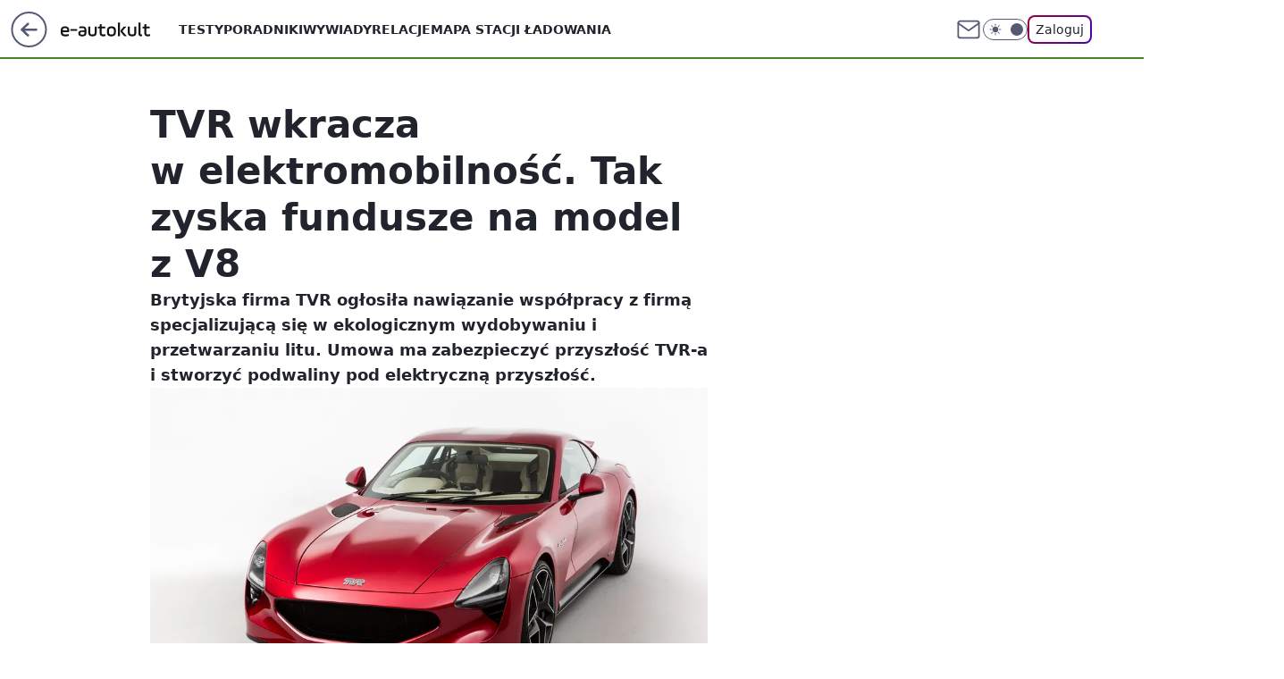

--- FILE ---
content_type: text/html; charset=utf-8
request_url: https://e.autokult.pl/tvr-wkracza-w-elektromobilnosc-dzieki-temu-wypusci-swoje-v8,6807658807776897a
body_size: 23399
content:
<!doctype html><html lang="pl"><head><meta charset="utf-8"><meta name="viewport" content="width=device-width, viewport-fit=cover, initial-scale=1"><meta http-equiv="Cache-Control" content="no-cache"><meta http-equiv="X-UA-Compatible" content="IE=Edge"><meta http-equiv="Expires" content="0"><meta name="logo" content="/staticfiles/logo.png"><script>
		// dot
		var TECH = true;
		var GOFER = true;
		var wp_dot_type = 'click';
		var appVersion = "v1.473.0";
		var wp_dot_addparams = {"bunchID":"235594","canonical":"https://e.autokult.pl/tvr-wkracza-w-elektromobilnosc-dzieki-temu-wypusci-swoje-v8,6807658807776897a","cauthor":"Aleksander Ruciński","ccategory":"","cdate":"2021-11-16","cedtype":"news","ciab":"IAB2,IAB-v3-117,IAB-v3-22,IAB13-3,IAB2-10,IAB2-12","cid":"6807658807776897","corigin":"","cpagemax":1,"cpageno":1,"cplatform":"gofer","crepub":0,"csource":"WP Autokult","csystem":"ncr","ctags":"TVR,elektryczny","ctlength":1545,"ctype":"article","cuct":"","darkmode":false,"frontendVer":"v1.473.0|20251125","isLogged":false,"svid":"c868015e-55d3-4907-bc8c-cf470f372704"};
		// wpjslib
		var WP = [];
		var wp_sn = "nwm_eautokult";
		var rekid = "235594";
		var wp_push_notification_on = true;
		var wp_mobile = false;
		var wp_fb_id = "933316406876601";
		var wp_subscription = "";

		var wpStadcp = "0.000";
		var screeningv2 = true;
		var API_DOMAIN = '/';
		var API_STREAM = '/v1/stream';
		var API_GATEWAY = "/graphql";
		var API_HOST_ONE_LOGIN = "https://e.autokult.pl";
		var WPP_VIDEO_EMBED = null || [];
		if (true) {
			var getPopoverAnchor = async () =>
				document.querySelector('[data-role="onelogin-button"]');
		}
		var wp_push_notification_on = true;
		var wp_onepager = true;
		var asyncNativeQueue = [];
		var wp_consent_logo = "/staticfiles/logo.png";
		var wp_consent_color = 'var(--wp-consent-color)';
		if (true) {
			var wp_pvid = "a5716aaa7a17c767042d";
		}

		if (false) {
			var wp_pixel_id = "";
		}
		if (true) {
			var onResizeCallback = function (layoutType) {
				window.wp_dot_addparams.layout = layoutType;
			};

			var applicationSize = {};
			if (false) {
				var breakpointNarrow = 0;
			} else {
				var breakpointNarrow = 1280;
			}
			function onResize() {
				applicationSize.innerWidth = window.innerWidth;
				applicationSize.type =
					window.innerWidth >= breakpointNarrow ? 'wide' : 'narrow';
				onResizeCallback(applicationSize.type);
			}
			onResize();
			window.addEventListener('resize', onResize);
		}

		var loadTimoeout = window.setTimeout(function () {
			window.WP.push(function () {
				window.WP.performance.registerMark('WPJStimeout');
				loadScript();
			});
		}, 3000);

		var loadScript = function () {
			window.clearTimeout(loadTimoeout);
			document.body.setAttribute('data-wp-loaded', 'true');
		};
		window.WP.push(function () {
			window.WP.gaf.loadBunch(false, loadScript, true);
			if (true) {
				window.WP.gaf.registerCommercialBreak(2);
			}
		});
		var __INIT_CONFIG__ = {"randvar":"RcmAmdRila","randomClasses":{"0":"HoLJx","100":"Oviuv","150":"DMCft","162":"qicnn","180":"EurcI","200":"zVByf","250":"cvGnd","280":"tzSoX","300":"PpROq","312":"KxFiM","330":"lrJjN","40":"EtcPw","50":"rGnVZ","60":"oleaK","600":"KGoVq","662":"DOsuc","712":"tQECE","780":"BtAKA","810":"wupvL","fullPageScreeningWallpaper":"NIaUn","hasPlaceholderPadding":"ooLHj","hasVerticalPlaceholderPadding":"yeJmv","panelPremiumScreeningWallpaper":"rRNgN","placeholderMargin":"lGunD","screeningContainer":"FVNrK","screeningWallpaper":"RqYQs","screeningWallpaperSecondary":"HsrNR","slot15ScreeningWallpaper":"CoQGn","slot16ScreeningWallpaper":"POhmf","slot17ScreeningWallpaper":"feGxj","slot18ScreeningWallpaper":"wPAym","slot19ScreeningWallpaper":"viumj","slot38ScreeningWallpaper":"MIowA","slot3ScreeningWallpaper":"IeuRZ","slot501ScreeningWallpaper":"rDcTe","slot75ScreeningWallpaper":"arJHt","transparent":"AwLSD"},"productId":"6802700310952065","isMobile":false,"social":{"facebook":{"accountName":"e-autokultpl-684570891961077","appId":"845884523455679","pages":["187599111337"],"clientToken":"0ebab52bbf76a9c89ee9d637b90843e6"},"instagram":{},"tiktok":{},"giphy":{"appId":"sQK9FPEEd9Ih6icRBPMRfH03bo0BeH1X"},"x":{},"youtube":{},"linkedin":{}},"cookieDomain":".autokult.pl","isLoggedIn":false,"user":{},"userApi":"/graphql","oneLoginApiHost":"","scriptSrc":"https://e.autokult.pl/[base64]","isGridEnabled":false,"editorialIcon":{"iconUrl":"","url":"","text":""},"poll":{"id":"","title":"","photo":{"url":"","width":0,"height":0},"pollType":"","question":"","answers":null,"sponsored":false,"logoEnabled":false,"sponsorLogoUrl":"","sponsorLogoLink":"","buttonText":"","buttonUrl":""},"abTestVariant":"","showExitDiscover":false,"isLanding":false,"scrollLockTimeout":0,"scrollMetricEnabled":false,"isSurvicateEnabled":false,"survicateSegments":"","isFeed":false,"isSuperApp":false,"oneLoginClientId":"autokult","weatherSrc":"","commonHeadSrc":"","userPanelCss":"https://e.autokult.pl/[base64]","saveForLaterProductID":"5927206335214209","withNewestBottombar":false,"isExitDiscoverScrollTest":false,"currentReaders":0,"acid":"","withBottomRecommendationsSplit":false};
		window["RcmAmdRila"] = function (
			element,
			slot,
			withPlaceholder,
			placeholder,
			options
		) {
			window.WP.push(function () {
				if (withPlaceholder && element.parentNode) {
					window.WP.gaf.registerPlaceholder(
						slot,
						element.parentNode,
						placeholder
					);
					if (true) {
						element.parentNode.style.display = 'none';
					}
				}
				if (false) {
					window.WP.gaf.registerSlot(slot, element, options);
				}
			});
		};
	</script><meta name="gaf" content="blltlrso"> <script>!function(e,f){try{if(!document.cookie.match('(^|;)\\s*WPdp=([^;]*)')||/google/i.test(window.navigator.userAgent))return;f.WP=f.WP||[];f.wp_pvid=f.wp_pvid||(function(){var output='';while(output.length<20){output+=Math.random().toString(16).substr(2);output=output.substr(0,20)}return output})(20);var abtest=function(){function e(t){return!(null==t)&&"object"==typeof t&&!Array.isArray(t)&&0<Object.keys(t).length}var t="",r=f.wp_abtest;return e(r)&&(t=Object.entries(r).map(([r,t])=>{if(e(t))return Object.entries(t).map(([t,e])=>r+"|"+t+"|"+e).join(";")}).join(";")),t}();var r,s,c=[["https://e","autokult","pl/[base64]"]
.join('.'),["pvid="+f.wp_pvid,(s=e.cookie.match(/(^|;)\s*PWA_adbd\s*=\s*([^;]+)/),"PWA_adbd="+(s?s.pop():"2")),location.search.substring(1),(r=e.referrer,r&&"PWAref="+encodeURIComponent(r.replace(/^https?:\/\//,""))),f.wp_sn&&"sn="+f.wp_sn,abtest&&"abtest="+encodeURIComponent(abtest)].filter(Boolean).join("&")].join("/?");e.write('<scr'+'ipt src="'+c+'"><\/scr'+'ipt>')}catch(_){console.error(_)}}(document,window);</script><script id="hb" crossorigin="anonymous" src="https://e.autokult.pl/[base64]"></script><title>TVR wkracza w elektromobilność. Tak zyska fundusze na model z V8</title><link href="https://e.autokult.pl/tvr-wkracza-w-elektromobilnosc-dzieki-temu-wypusci-swoje-v8,6807658807776897a" rel="canonical"><meta name="description" content="Brytyjska firma TVR ogłosiła nawiązanie współpracy z firmą specjalizującą się w ekologicznym wydobywaniu i przetwarzaniu litu. Umowa ma zabezpieczyć przyszłość TVR-a i stworzyć podwaliny pod elektryczną przyszłość."> <meta name="author" content="Grupa Wirtualna Polska"><meta name="robots" content="max-image-preview:large"><meta property="og:type" content="article"><meta property="og:title" content="TVR wkracza w elektromobilność. Tak zyska fundusze na model z V8"><meta property="og:description" content="Brytyjska firma TVR ogłosiła nawiązanie współpracy z firmą specjalizującą się w ekologicznym wydobywaniu i przetwarzaniu litu. Umowa ma zabezpieczyć przyszłość TVR-a i stworzyć podwaliny pod elektryczną przyszłość."><meta property="og:url" content="https://e.autokult.pl/tvr-wkracza-w-elektromobilnosc-dzieki-temu-wypusci-swoje-v8,6807658807776897a"><meta property="og:site_name" content="Autokult Elektromobilność"><meta property="og:locale" content="pl_PL"><meta property="og:article:tag" content="TVR"><meta property="og:article:tag" content="elektryczny"><meta property="og:image" content="https://v.wpimg.pl/NzJhNzYuYRsrCjhJdg5sDmhSbBMwV2JYP0p0WHZEd0h6EGEXdxQ7DiUDOxYtWz4WZRw4CHQSPBMsDicOMVg-CDAHKkh0TXYfLAp2TG5HL018RiQKPlcz"><meta property="og:image:width" content="1920"><meta property="og:image:height" content="1280">  <meta property="og:image:type" content="image/png"><meta property="article:published_time" content="2021-11-16T13:07:22.000Z"> <meta property="article:modified_time" content="2023-03-10T14:14:43.000Z"><meta name="twitter:card" content="summary_large_image"><meta name="twitter:description" content="Brytyjska firma TVR ogłosiła nawiązanie współpracy z firmą specjalizującą się w ekologicznym wydobywaniu i przetwarzaniu litu. Umowa ma zabezpieczyć przyszłość TVR-a i stworzyć podwaliny pod elektryczną przyszłość."><meta name="twitter:image" content="https://v.wpimg.pl/NzJhNzYuYRsrCjhJdg5sDmhSbBMwV2JYP0p0WHZEd0h6EGEXdxQ7DiUDOxYtWz4WZRw4CHQSPBMsDicOMVg-CDAHKkh0TXYfLAp2TG5HL018RiQKPlcz"><meta name="fb:app_id" content="845884523455679"><meta name="fb:pages" content="187599111337"><link rel="alternate" type="application/rss+xml" href="/rss/aktualnosci" title="Aktualności"><script id="wpjslib6" type="module" src="https://e.autokult.pl/[base64]" async="" crossorigin="anonymous"></script><script type="module" src="https://e.autokult.pl/[base64]" crossorigin="anonymous"></script><script type="module" src="https://e.autokult.pl/[base64]" crossorigin="anonymous"></script><link rel="apple-touch-icon" href="/staticfiles/icons/icon.png"><link rel="stylesheet" href="https://e.autokult.pl/[base64]"><link rel="stylesheet" href="https://e.autokult.pl/[base64]"><link rel="stylesheet" href="https://e.autokult.pl/[base64]"><link rel="stylesheet" href="https://e.autokult.pl/[base64]"><link rel="preload" as="image" href="https://v.wpimg.pl/MmE3Ni5qYgwkUThaGgpvGWcJbABcU2FPMBF0SxpIfls9BnxeGhxjDDBHIQJAHTlDNV9hHUMDYAo3WigPXAUlQDVBNAZRQ2BVfVYoCw1Hel8kBHhHXwEqTzg" fetchpriority="high"><meta name="breakpoints" content="629, 1139, 1365"><meta name="content-width" content="device-width, 630, 980, 1280"><link rel="manifest" href="/site.webmanifest"><meta name="mobile-web-app-capable" content="yes"><meta name="apple-mobile-web-app-capable" content="yes"><meta name="apple-mobile-web-app-status-bar-style" content="black-translucent"><meta name="theme-color" content="var(--color-brand)"><style>.RcmAmdRila{background-color:var(--color-neutral-25);position:relative;width:100%;min-height:200px;}.dark .RcmAmdRila{background-color:var(--color-neutral-850);}.ooLHj .RcmAmdRila{padding: 18px 16px 10px;}.AwLSD{background-color:transparent;}.dark .AwLSD{background-color:transparent;}.yeJmv{padding: 15px 0;}.lGunD{margin:var(--wp-placeholder-margin);}.DMCft{min-height:150px;}.KGoVq{min-height:600px;}.BtAKA{min-height:780px;}.qicnn{min-height:162px;}.zVByf{min-height:200px;}.EtcPw{min-height:40px;}.rGnVZ{min-height:50px;}.wupvL{min-height:810px;}.tQECE{min-height:712px;}.tzSoX{min-height:280px;}.KxFiM{min-height:312px;}.lrJjN{min-height:330px;}.HoLJx{min-height:0px;}.oleaK{min-height:60px;}.cvGnd{min-height:250px;}.PpROq{min-height:300px;}.Oviuv{min-height:100px;}.EurcI{min-height:180px;}.DOsuc{min-height:662px;}</style></head><body class=""><meta itemprop="name" content="Autokult Elektromobilność"><div><div class="h-0"></div><script>(function(){var sc=document.currentScript;window[window.__INIT_CONFIG__.randvar](sc.previousElementSibling,6,false,{},{
    setNative: (dataNative, onViewCallback) => {
    window.asyncNativeQueue.push({
      action:"onPanelPremium",
      payload: { 
        screeningWallpaperClassName: "HsrNR", 
        dataNative: dataNative,
        onViewCallback: onViewCallback,
        
      }
})}});})()</script></div><div class="h-0"></div><script>(function(){var sc=document.currentScript;window[window.__INIT_CONFIG__.randvar](sc.previousElementSibling,10,false,{},undefined);})()</script> <div class="h-0"></div><script>(function(){var sc=document.currentScript;window[window.__INIT_CONFIG__.randvar](sc.previousElementSibling,89,false,{},undefined);})()</script> <div class="blltlrsoh"></div><div class="sticky top-0 w-full z-300"><header data-st-area="header" id="service-header" class="bg-[--color-header-bg] h-[4.125rem] relative select-none w-full"><div class="max-w-[980px] pl-3 xl:max-w-[1280px] h-full w-full flex items-center mx-auto relative"><input class="peer hidden" id="menu-toggle-button" type="checkbox" autocomplete="off"><div class="hidden peer-checked:block"><div class="wp-header-menu"><div class="wp-link-column"><ul class="wp-link-list"><li><a class="wp-link px-4 py-3 block" href="/testy,kategoria,6805166831143041">Testy</a></li><li><a class="wp-link px-4 py-3 block" href="/poradniki-i-mechanika,kategoria,6806963326506625">Poradniki</a></li><li><a class="wp-link px-4 py-3 block" href="/wywiady,temat,6016397236777601">Wywiady</a></li><li><a class="wp-link px-4 py-3 block" href="/relacje,temat,5984467435381377">Relacje</a></li><li><a class="wp-link px-4 py-3 block" href="/strona/mapa-ladowarek">Mapa stacji ładowania</a></li></ul><div class="wp-social-box"><span>Obserwuj nas na:</span><div><a class="cHJldmVudENC" href="https://www.facebook.com/e-autokultpl-684570891961077"><svg xmlns="http://www.w3.org/2000/svg" fill="none" viewBox="0 0 24 24"><path stroke="currentColor" stroke-linecap="round" stroke-linejoin="round" stroke-width="1.5" d="M18 2.941h-3a5 5 0 0 0-5 5v3H7v4h3v8h4v-8h3l1-4h-4v-3a1 1 0 0 1 1-1h3z"></path></svg></a> </div></div></div><input class="peer hidden" id="wp-menu-link-none" name="wp-menu-links" type="radio" autocomplete="off" checked="checked"><div class="wp-teaser-column translate-x-[248px] peer-checked:translate-x-0"><div class="wp-header-menu-subtitle">Popularne w serwisie <span class="uppercase">Autokult Elektromobilność</span>:</div><div class="wp-teaser-grid"><a href="https://e.autokult.pl/dacia-podbija-stawke-nowa-hybryda-z-napedem-4x4-i-fabryczne-lpg,7223872104749600a" title="Dacia podbija stawkę. Nowa hybryda z napędem 4x4 i fabryczne LPG"><div class="wp-img-placeholder"><img src="https://v.wpimg.pl/NDdiNWM4YSUFCzhkYk9sMEZTbD4kFmJmEUt0dWIHf3AcWHlhYlInKAEbKyciGik2ERkvID0aPihLCD4-YkJ_awAAPSchVTdrAQQsMikbKiBSWC1lLgZjJgFcK3p5Vn0hSVF7NSsZfn1WUHpgLwEtfFUMbCo" loading="lazy" class="wp-img" alt="Dacia podbija stawkę. Nowa hybryda z napędem 4x4 i fabryczne LPG"></div><span class="wp-teaser-title">Dacia podbija stawkę. Nowa hybryda z napędem 4x4 i fabryczne LPG</span> <span class="wp-teaser-author">Tomasz Budzik</span></a><a href="https://e.autokult.pl/nowa-toyota-aygo-x-ma-silnik-z-polski-produkcja-ruszyla,7223218499361280a" title="Nowa Toyota Aygo X. Ma silnik z Polski, produkcja ruszyła"><div class="wp-img-placeholder"><img src="https://v.wpimg.pl/cHJldmIuTCkrDhJeZg5BPGhWRgQgV09qP05eT2ZGUnwyXVNbZgITPDxCEx0qEQ1mOgBLXnlNUnFyX0ldfwURLTwOSgc5EkE1" loading="lazy" class="wp-img" alt="Nowa Toyota Aygo X. Ma silnik z Polski, produkcja ruszyła"></div><span class="wp-teaser-title">Nowa Toyota Aygo X. Ma silnik z Polski, produkcja ruszyła</span> <span class="wp-teaser-author">Mateusz Lubczański</span></a><a href="https://e.autokult.pl/stellantis-wprowadzi-kolejnego-suv-a-to-moze-byc-hit,7223154475092512a" title="Stellantis wprowadzi kolejnego SUV-a. To może być hit"><div class="wp-img-placeholder"><img src="https://v.wpimg.pl/ZWRhZTU1dTYzCixnekp4I3BSeD08E3Z1J0pgdnoCa2MqWW1ielczOzcaPyQ6Hz0lJxg7IyUfKjt9CSo9ekdreDYBKSQ5UCN4NwU4MTEePGE2CT9lbQZ3YWQMPHlhATxifwliY2AcOWMxWD8wNFRvYjcKeCk" loading="lazy" class="wp-img" alt="Stellantis wprowadzi kolejnego SUV-a. To może być hit"></div><span class="wp-teaser-title">Stellantis wprowadzi kolejnego SUV-a. To może być hit</span> <span class="wp-teaser-author">Aleksander Ruciński</span></a><a href="https://e.autokult.pl/kia-niro-tylko-jako-hybryda-kolejna-wersja-wypadla-z-oferty,7223132181555744a" title="Kia Niro tylko jako hybryda. Kolejna wersja wypadła z oferty"><div class="wp-img-placeholder"><img src="https://v.wpimg.pl/M2EzZDgwYlMkGCx3SAxvRmdAeC0OVWEQMFhgZkhEfAY9S21ySBEkXiAIPzQIWSpAMAo7MxdZPV5qGyotSAF8HSETKTQLFjQdIBc4IQNYeQNzH20lVEVgB3MZP2lTRHtRaBg_JQRaf1BwH2klVBN1AnBJeDk" loading="lazy" class="wp-img" alt="Kia Niro tylko jako hybryda. Kolejna wersja wypadła z oferty"></div><span class="wp-teaser-title">Kia Niro tylko jako hybryda. Kolejna wersja wypadła z oferty</span> <span class="wp-teaser-author">Aleksander Ruciński</span></a><a href="https://e.autokult.pl/elektryczne-porsche-cayenne-wycenione-w-polsce-jest-tansze-od-spalinowki,7223838468635136a" title="Elektryczne Porsche Cayenne wycenione w Polsce. Jest tańsze od spalinówki"><div class="wp-img-placeholder"><img src="https://v.wpimg.pl/Y2ViY2FjdlM3Cy8BaRF7RnRTe1svSHUQI0tjEGlZaAYuWG4EaQwwXjMbPEIpRD5AIxk4RTZEKV55CClbaRxoHTIAKkIqCyAdMwQ7VyJFYQZhWTwAJA90CzRbbB9yWD0AewttVydHaQRhWDpXJAk4UWdRe08" loading="lazy" class="wp-img" alt="Elektryczne Porsche Cayenne wycenione w Polsce. Jest tańsze od spalinówki"></div><span class="wp-teaser-title">Elektryczne Porsche Cayenne wycenione w Polsce. Jest tańsze od spalinówki</span> <span class="wp-teaser-author">Filip Buliński</span></a><a href="https://e.autokult.pl/ze-stacji-ladowania-znikaja-kable-problem-przybiera-na-sile,7223114088532480a" title="Coraz większy problem na stacjach. Branża apeluje o działania"><div class="wp-img-placeholder"><img src="https://v.wpimg.pl/N2Y0MDY4YVM4Ujt3dk9sRnsKby0wFmIQLBJ3ZnYHfwYhAXpydlInXjxCKDQ2GilALEAsMykaPl52UT0tdkJ_HT1ZPjQ1VTcdPF0vIT0belZrB38hbA1jUW0Ef2ltDStTdFEvcT8ZKwo9CXoibQR4CjsEbzk" loading="lazy" class="wp-img" alt="Coraz większy problem na stacjach. Branża apeluje o działania"></div><span class="wp-teaser-title">Coraz większy problem na stacjach. Branża apeluje o działania</span> <span class="wp-teaser-author">Aleksander Ruciński</span></a></div></div></div><div class="wp-header-menu-layer"></div></div><div id="wp-sg-back-button" class="group h-[2.5rem] max-w-[2.5rem] mr-4 relative transition-all duration-300 hidden sm:block" data-st-area="goToSG"><a href="https://www.wp.pl/?src01=20804"><svg class="text-[--color-header-icon-light]" xmlns="http://www.w3.org/2000/svg" width="41" height="40" fill="none"><circle cx="20.447" cy="20" r="19" fill="transparent" stroke="currentColor" stroke-width="2"></circle> <path fill="currentColor" d="m18.5 12.682-.166.133-6.855 6.472a1 1 0 0 0-.089.099l.117-.126q-.087.082-.155.175l-.103.167-.075.179q-.06.178-.06.374l.016.193.053.208.08.178.103.16.115.131 6.853 6.47a1.4 1.4 0 0 0 1.897 0 1.213 1.213 0 0 0 .141-1.634l-.14-.157-4.537-4.283H28.44c.741 0 1.342-.566 1.342-1.266 0-.635-.496-1.162-1.143-1.252l-.199-.014-12.744-.001 4.536-4.281c.472-.445.519-1.14.141-1.634l-.14-.158a1.4 1.4 0 0 0-1.55-.237z"></path></svg><div class="absolute top-0 left-0 invisible opacity-0 group-hover:visible group-hover:opacity-100 transition-opacity duration-300 text-white flex items-center h-10 bg-[--color-tomato-500] rounded-full gap-x-3 px-4 z-10"><div class="h-4 w-0 text-white flex items-center group-hover:w-5 transition-[width] duration-300 [&>svg]:size-full"><svg width="24" height="24" viewBox="0 0 24 24" fill="none" xmlns="http://www.w3.org/2000/svg"><path d="M19.0711 12.0002L4.92893 12.0002" stroke="currentColor" stroke-width="1.7" stroke-linecap="round" stroke-linejoin="round"></path> <path d="M12 19.0713L4.92893 12.0002L12 4.92915" stroke="currentColor" stroke-width="1.7" stroke-linecap="round" stroke-linejoin="round"></path></svg></div><span class="whitespace-nowrap text-xs">Przejdź na</span><div class="h-[1.625rem] w-0 text-white flex items-center group-hover:w-[2.9375rem] transition-[width] duration-300 [&>svg]:size-full"><svg xmlns="http://www.w3.org/2000/svg" viewBox="0 0 47 27" fill="none"><path d="M36.3385 7.53803L36.1904 8.87229L35.9681 10.9478L35.5977 13.987L35.2272 17.6933C35.1532 18.2122 35.1532 18.8793 35.005 19.3982C34.8389 20.3832 34.384 21.2966 33.6981 22.0225C33.0122 22.7484 32.1261 23.254 31.1525 23.4751C30.5219 23.6278 29.875 23.7025 29.2262 23.6975C28.6051 23.6635 28.0004 23.4849 27.4602 23.1761C26.92 22.8673 26.4593 22.4367 26.1146 21.9185C25.7699 21.3979 25.5191 20.8209 25.3738 20.2136C25.0774 19.0276 24.7811 17.8415 24.6329 16.5814L23.7439 12.9492L22.8548 9.02055L22.5585 7.61215V7.4639C22.4844 7.31565 22.4103 7.24152 22.2621 7.24152C22.114 7.24152 21.9658 7.24152 21.9658 7.53803V8.13103L21.5954 11.3926L21.3731 14.3576L21.0027 17.9157L20.7804 20.5842C20.7169 21.597 20.407 22.579 19.8776 23.4446C19.3482 24.3101 18.6153 25.0332 17.7429 25.5507C16.6775 26.1845 15.4914 26.5885 14.2608 26.7367L12.0382 26.8108C10.7274 26.7745 9.45961 26.3345 8.40798 25.5507C7.74411 25.0105 7.21203 24.326 6.85216 23.5492C6.40764 22.7339 6.25947 22.0667 6.03721 21.1772L5.44452 19.3241L4.77774 17.1003L4.25914 15.2471L3.51828 13.0234L2.77741 10.6513L2.03655 7.98278L1.29568 5.759L0.628906 3.83172V2.3492C0.851165 1.7562 1.2216 1.23731 1.7402 0.866683C2.8515 0.273675 4.03688 0.0512966 5.37043 0.273675C6.40764 0.421927 7.37077 0.940809 8.33389 1.60794C9.00847 2.18422 9.47669 2.965 9.66744 3.83172L10.186 5.83313L10.9269 8.64992L11.6678 11.615L12.5568 15.173L13.2236 17.6933L13.7422 20.2136L13.8904 21.029C14.0385 21.2513 14.1867 21.3255 14.409 21.3255C14.5571 21.3255 14.7053 21.3255 14.7053 21.029L14.7794 20.1395L15.0757 17.6192L15.298 14.58L15.5944 10.7254L15.8907 7.7604C15.8907 7.01914 16.0389 6.20376 16.2611 5.4625C16.4834 4.79536 16.7797 4.20235 17.2243 3.68347C17.8346 2.94705 18.666 2.42715 19.595 2.20095C21.2793 1.72774 23.0803 1.91324 24.6329 2.71983C25.6701 3.09046 26.411 3.97998 27.0037 5.09187C27.3741 5.83313 27.5223 6.57439 27.7445 7.31565L28.7817 12.6527L29.893 18.4346L29.9671 18.8793C29.9671 19.0276 30.1153 19.1017 30.2635 19.1017C30.3375 19.1017 30.4857 19.0276 30.4857 18.8793V18.3604L30.7821 15.6178L31.0043 12.6527L31.2266 10.4289L31.5229 7.61215C31.5229 6.72264 31.6711 5.83313 31.7452 5.09187L31.8934 4.0541C32.0704 3.58041 32.3987 3.17838 32.8273 2.91034C33.2559 2.6423 33.761 2.52323 34.2641 2.57158C34.6346 2.71983 35.005 2.71983 35.5236 2.71983L36.8571 2.79396L38.487 2.94221L40.2651 3.09046C40.7096 3.09046 41.006 3.16459 41.4505 3.31284C42.3924 3.48627 43.2746 3.89723 44.0135 4.50686C44.7525 5.11649 45.3238 5.90464 45.6734 6.79677C45.9698 7.31565 46.1179 7.98278 46.192 8.64992L46.2661 10.7996C46.192 11.7632 46.1179 12.6527 45.6734 13.5422C45.4016 14.2869 44.958 14.957 44.3787 15.4979C43.7994 16.0389 43.1008 16.4355 42.3395 16.6555C41.895 16.8779 41.5246 16.8779 41.006 16.952L39.0056 17.1744L38.487 17.2485C38.1907 17.3227 37.8944 17.2485 37.598 16.952C37.3757 16.6555 37.3017 16.359 37.2276 16.0625C37.1172 15.7078 37.08 15.3344 37.1182 14.9649C37.1564 14.5953 37.2692 14.2374 37.4498 13.9129L37.8203 13.4681C37.9157 13.3163 38.0463 13.1898 38.2011 13.0995C38.3559 13.0091 38.5303 12.9576 38.7093 12.9492H40.2651L41.2282 12.801C42.8581 12.5786 43.2286 7.90866 41.006 7.7604H40.1169L36.5608 7.68628C36.5608 7.4639 36.4126 7.4639 36.3385 7.4639V7.53803Z" fill="currentColor"></path></svg></div></div></a></div><div class="relative"><a href="/" class="cHJldmVudENC" title="Autokult Elektromobilność" id="service_logo"><svg class="text-[--color-logo] max-w-[--logo-width] h-[--logo-height] align-middle mr-8"><use href="/staticfiles/siteLogoDesktop.svg#root"></use></svg></a> </div><ul class="flex text-sm/[1.3125rem] gap-8  xl:flex hidden"><li class="flex items-center group relative"><a class="whitespace-nowrap group uppercase no-underline font-semibold hover:underline text-[--color-header-text] cHJldmVudENC" href="/testy,kategoria,6805166831143041">Testy</a> </li><li class="flex items-center group relative"><a class="whitespace-nowrap group uppercase no-underline font-semibold hover:underline text-[--color-header-text] cHJldmVudENC" href="/poradniki-i-mechanika,kategoria,6806963326506625">Poradniki</a> </li><li class="flex items-center group relative"><a class="whitespace-nowrap group uppercase no-underline font-semibold hover:underline text-[--color-header-text] cHJldmVudENC" href="/wywiady,temat,6016397236777601">Wywiady</a> </li><li class="flex items-center group relative"><a class="whitespace-nowrap group uppercase no-underline font-semibold hover:underline text-[--color-header-text] cHJldmVudENC" href="/relacje,temat,5984467435381377">Relacje</a> </li><li class="flex items-center group relative"><a class="whitespace-nowrap group uppercase no-underline font-semibold hover:underline text-[--color-header-text] cHJldmVudENC" href="/strona/mapa-ladowarek">Mapa stacji ładowania</a> </li></ul><div class="group mr-0 xl:ml-[3.5rem] flex flex-1 items-center justify-end"><div class="h-8 text-[--icon-light] flex items-center gap-4"><a href="https://poczta.wp.pl/login/login.html" class="text-[--color-header-icon-light] block size-8 cHJldmVudENC"><svg viewBox="0 0 32 32" fill="none" xmlns="http://www.w3.org/2000/svg"><path d="M6.65944 6.65918H25.3412C26.6256 6.65918 27.6764 7.71003 27.6764 8.9944V23.0057C27.6764 24.2901 26.6256 25.3409 25.3412 25.3409H6.65944C5.37507 25.3409 4.32422 24.2901 4.32422 23.0057V8.9944C4.32422 7.71003 5.37507 6.65918 6.65944 6.65918Z" stroke="currentColor" stroke-width="1.8" stroke-linecap="round" stroke-linejoin="round"></path> <path d="M27.6764 8.99438L16.0003 17.1677L4.32422 8.99438" stroke="currentColor" stroke-width="1.8" stroke-linecap="round" stroke-linejoin="round"></path></svg></a><input type="checkbox" class="hidden" id="darkModeCheckbox"> <label class="wp-darkmode-toggle" for="darkModeCheckbox" aria-label="Włącz tryb ciemny"><div class="toggle-container"><div class="toggle-icon-dark"><svg viewBox="0 0 16 16" class="icon-moon" fill="currentColor" xmlns="http://www.w3.org/2000/svg"><path d="M15.293 11.293C13.8115 11.9631 12.161 12.1659 10.5614 11.8743C8.96175 11.5827 7.48895 10.8106 6.33919 9.66085C5.18944 8.5111 4.41734 7.0383 4.12574 5.43866C3.83415 3.83903 4.03691 2.18852 4.70701 0.707031C3.52758 1.24004 2.49505 2.05123 1.69802 3.07099C0.900987 4.09075 0.363244 5.28865 0.130924 6.56192C-0.101395 7.83518 -0.0213565 9.1458 0.364174 10.3813C0.749705 11.6169 1.42922 12.7404 2.34442 13.6556C3.25961 14.5708 4.38318 15.2503 5.61871 15.6359C6.85424 16.0214 8.16486 16.1014 9.43813 15.8691C10.7114 15.6368 11.9093 15.0991 12.9291 14.302C13.9488 13.505 14.76 12.4725 15.293 11.293V11.293Z"></path></svg></div><div class="toggle-icon-light"><svg fill="currentColor" class="icon-sun" xmlns="http://www.w3.org/2000/svg" viewBox="0 0 30 30"><path d="M 14.984375 0.98632812 A 1.0001 1.0001 0 0 0 14 2 L 14 5 A 1.0001 1.0001 0 1 0 16 5 L 16 2 A 1.0001 1.0001 0 0 0 14.984375 0.98632812 z M 5.796875 4.7988281 A 1.0001 1.0001 0 0 0 5.1015625 6.515625 L 7.2226562 8.6367188 A 1.0001 1.0001 0 1 0 8.6367188 7.2226562 L 6.515625 5.1015625 A 1.0001 1.0001 0 0 0 5.796875 4.7988281 z M 24.171875 4.7988281 A 1.0001 1.0001 0 0 0 23.484375 5.1015625 L 21.363281 7.2226562 A 1.0001 1.0001 0 1 0 22.777344 8.6367188 L 24.898438 6.515625 A 1.0001 1.0001 0 0 0 24.171875 4.7988281 z M 15 8 A 7 7 0 0 0 8 15 A 7 7 0 0 0 15 22 A 7 7 0 0 0 22 15 A 7 7 0 0 0 15 8 z M 2 14 A 1.0001 1.0001 0 1 0 2 16 L 5 16 A 1.0001 1.0001 0 1 0 5 14 L 2 14 z M 25 14 A 1.0001 1.0001 0 1 0 25 16 L 28 16 A 1.0001 1.0001 0 1 0 28 14 L 25 14 z M 7.9101562 21.060547 A 1.0001 1.0001 0 0 0 7.2226562 21.363281 L 5.1015625 23.484375 A 1.0001 1.0001 0 1 0 6.515625 24.898438 L 8.6367188 22.777344 A 1.0001 1.0001 0 0 0 7.9101562 21.060547 z M 22.060547 21.060547 A 1.0001 1.0001 0 0 0 21.363281 22.777344 L 23.484375 24.898438 A 1.0001 1.0001 0 1 0 24.898438 23.484375 L 22.777344 21.363281 A 1.0001 1.0001 0 0 0 22.060547 21.060547 z M 14.984375 23.986328 A 1.0001 1.0001 0 0 0 14 25 L 14 28 A 1.0001 1.0001 0 1 0 16 28 L 16 25 A 1.0001 1.0001 0 0 0 14.984375 23.986328 z"></path></svg></div></div><div class="toggle-icon-circle"></div></label><div class="relative"><form action="/auth/v1/sso/auth" data-role="onelogin-button" method="get" id="wp-login-form"><input type="hidden" name="continue_url" value="https://e.autokult.pl/tvr-wkracza-w-elektromobilnosc-dzieki-temu-wypusci-swoje-v8,6807658807776897a"> <button type="submit" class="wp-login-button">Zaloguj</button></form></div></div><div class="ml-[0.25rem] w-[3.375rem] flex items-center justify-center"><label role="button" for="menu-toggle-button" tab-index="0" aria-label="Menu" class="cursor-pointer flex items-center justify-center size-8 text-[--color-header-icon-light]"><div class="hidden peer-checked:group-[]:flex absolute top-0 right-0 w-[3.375rem] h-[4.4375rem] bg-white dark:bg-[--color-neutral-800] z-1 items-center justify-center rounded-t-2xl peer-checked:group-[]:text-[--icon-dark]"><svg xmlns="http://www.w3.org/2000/svg" width="32" height="32" viewBox="0 0 32 32" fill="none"><path d="M24 8 8 24M8 8l16 16" stroke="currentColor" stroke-width="1.8" stroke-linecap="round" stroke-linejoin="round"></path></svg></div><div class="flex peer-checked:group-[]:hidden h-8 w-8"><svg xmlns="http://www.w3.org/2000/svg" viewBox="0 0 32 32" fill="none"><path d="M5 19h22M5 13h22M5 7h22M5 25h22" stroke="currentColor" stroke-width="1.8" stroke-linecap="round" stroke-linejoin="round"></path></svg></div></label></div></div></div><hr class="absolute bottom-0 left-0 m-0 h-px w-full border-t border-solid border-[--color-brand]"><div id="user-panel-v2-root" class="absolute z-[9999] right-0 empty:hidden"></div></header> </div> <div class="relative flex w-full flex-col items-center" data-testid="screening-main"><div class="RqYQs"><div class="absolute inset-0"></div></div><div class="w-full py-2 has-[div>div:not(:empty)]:p-0"><div class="FVNrK"></div></div><div class="flex w-full flex-col items-center"><div class="HsrNR relative w-full"><div class="absolute inset-x-0 top-0"></div></div><div class="relative w-auto"><main class="wp-main-article" style="--nav-header-height: 90px;"><article data-st-area="article-article"><div class="flex mb-5"><div class="article-header flex-auto"><aside class="pt-4 sm:pb-2 dark:text-[--color-neutral-50] text-[--color-neutral-850] text-base leading-6 "><div><div></div></div></aside><div><h1>TVR wkracza w elektromobilność. Tak zyska fundusze na model z V8 </h1></div><div class="article-lead x-tts"><p>Brytyjska firma TVR ogłosiła nawiązanie współpracy z firmą specjalizującą się w ekologicznym wydobywaniu i przetwarzaniu litu. Umowa ma zabezpieczyć przyszłość TVR-a i stworzyć podwaliny pod elektryczną przyszłość.</p></div><div><div class="article-img-placeholder"><img width="936" height="527" alt="Tak wygląda Griffith, który ma trafić do klientów w 2023 roku" src="https://v.wpimg.pl/MmE3Ni5qYgwkUThaGgpvGWcJbABcU2FPMBF0SxpIfls9BnxeGhxjDDBHIQJAHTlDNV9hHUMDYAo3WigPXAUlQDVBNAZRQ2BVfVYoCw1Hel8kBHhHXwEqTzg" class="wp-media-image" fetchpriority="high"><span class="line-clamp-2 article-caption">Tak wygląda Griffith, który ma trafić do klientów w 2023 roku</span></div><div class="article-img-source">Źródło zdjęć: © mat. prasowe / TVR</div></div><div class="info-container"><div class="flex flex-wrap gap-2 lg:mb-4 items-center"><div class="flex relative z-1"><img src="https://v.wpimg.pl/YjllY2M0dgsNDi8BYkt7Hk5We1skEnVIGU5jEGIEaRJYXHZUJFw8GAkcNhwqQiwaDRspHD1cdgscBXZEfB89Ax8cNVM0HzwHDgk9HXhUbF1ZDj8LYAk8Wl1BbQN-AXRSCF5gH3UBOAhVCTpReVRqWE4R" srcset="https://v.wpimg.pl/YjllY2M0dgsNDi8BYkt7Hk5We1skEnVIGU5jEGIIaRJUXHZUJFw8GAkcNhwqQiwaDRspHD1cdgscBXZEfB89Ax8cNVM0HzwHDgk9HXhUbF1ZDj8LYAk8Wl1BbQN-AXRSCF5gH3UBOAhVCTpReVRqWE4R 2x" alt="Aleksander Ruciński" height="40" width="40" class="rounded-full select-none text-[--color-neutral-650] bg-[--bg-content]"></div><div><div class="flex flex-wrap text-base font-bold "><a class="no-underline text-inherit cHJldmVudENC" href="/aleksander-rucinski,autor,6098821785719937">Aleksander Ruciński</a></div><time class="wp-article-content-date" datetime="2021-11-16T13:07:22.000Z">16 listopada 2021, 14:07</time></div></div><div><div class="flex gap-2 relative"><button id="wp-article-save-button" type="button" class="group wp-article-action disabled:cursor-not-allowed" data-save-id="6807658807776897" data-save-type="ARTICLE" data-save-image="https://m.autokult.pl/tvr-griffith-przod2-88efb8672a76.jpg" data-save-url="https://e.autokult.pl/tvr-wkracza-w-elektromobilnosc-dzieki-temu-wypusci-swoje-v8,6807658807776897a" data-save-title="TVR wkracza w elektromobilność. Tak zyska fundusze na model z V8" data-vab-container="social_tools" data-vab-box="save_button" data-vab-position="top" data-vab-index="0"><svg class="fill-none group-data-[saved-id]:fill-current" viewBox="0 0 16 16" stroke="currentColor" xmlns="http://www.w3.org/2000/svg"><path d="M12.6666 14L7.99998 10.6667L3.33331 14V3.33333C3.33331 2.97971 3.47379 2.64057 3.72384 2.39052C3.97389 2.14048 4.31302 2 4.66665 2H11.3333C11.6869 2 12.0261 2.14048 12.2761 2.39052C12.5262 2.64057 12.6666 2.97971 12.6666 3.33333V14Z" stroke-linecap="round" stroke-linejoin="round"></path></svg><span class="group-data-[saved-id]:hidden">ZAPISZ</span> <span class="hidden group-data-[saved-id]:inline">ZAPISANO</span></button><button id="wp-article-share-button" class="wp-article-action" type="button" data-vab-container="social_tools" data-vab-position="top" data-vab-box="share" data-vab-index="1"><svg viewBox="0 0 16 16" stroke="currentColor" fill="none" xmlns="http://www.w3.org/2000/svg"><path d="M12 5.33325C13.1046 5.33325 14 4.43782 14 3.33325C14 2.22868 13.1046 1.33325 12 1.33325C10.8954 1.33325 10 2.22868 10 3.33325C10 4.43782 10.8954 5.33325 12 5.33325Z" stroke-linecap="round" stroke-linejoin="round"></path> <path d="M4 10C5.10457 10 6 9.10457 6 8C6 6.89543 5.10457 6 4 6C2.89543 6 2 6.89543 2 8C2 9.10457 2.89543 10 4 10Z" stroke-linecap="round" stroke-linejoin="round"></path> <path d="M12 14.6667C13.1046 14.6667 14 13.7713 14 12.6667C14 11.5622 13.1046 10.6667 12 10.6667C10.8954 10.6667 10 11.5622 10 12.6667C10 13.7713 10.8954 14.6667 12 14.6667Z" stroke-linecap="round" stroke-linejoin="round"></path> <path d="M5.72668 9.00659L10.28 11.6599" stroke-linecap="round" stroke-linejoin="round"></path> <path d="M10.2734 4.34009L5.72668 6.99342" stroke-linecap="round" stroke-linejoin="round"></path></svg><span>UDOSTĘPNIJ</span></button><div id="wp-article-share-menu" class="wp-article-share-menu"><button id="share-x" class="wp-article-share-option" data-vab-container="social_tools" data-vab-position="top" data-vab-box="share_twitter" data-vab-index="3"><span class="wp-article-share-icon"><svg xmlns="http://www.w3.org/2000/svg" fill="currentColor" viewBox="0 0 1200 1227"><path d="M714.163 519.284 1160.89 0h-105.86L667.137 450.887 357.328 0H0l468.492 681.821L0 1226.37h105.866l409.625-476.152 327.181 476.152H1200L714.137 519.284zM569.165 687.828l-47.468-67.894-377.686-540.24h162.604l304.797 435.991 47.468 67.894 396.2 566.721H892.476L569.165 687.854z"></path></svg></span> <span>Udostępnij na X</span></button> <button id="share-facebook" class="wp-article-share-option" data-vab-container="social_tools" data-vab-position="top" data-vab-box="share_facebook" data-vab-index="4"><span class="wp-article-share-icon"><svg xmlns="http://www.w3.org/2000/svg" fill="none" viewBox="0 0 24 24"><path stroke="currentColor" stroke-linecap="round" stroke-linejoin="round" stroke-width="1.5" d="M18 2.941h-3a5 5 0 0 0-5 5v3H7v4h3v8h4v-8h3l1-4h-4v-3a1 1 0 0 1 1-1h3z"></path></svg></span> <span>Udostępnij na Facebooku</span></button></div><button class="wp-article-action comments" data-vab-container="social_tools" data-vab-box="comments_button" data-vab-position="top" data-vab-index="2" data-clk-st-area="st-article-comments-top" data-location="#comments-root"><svg viewBox="0 0 14 14" stroke="currentColor" fill="none" xmlns="http://www.w3.org/2000/svg"><path d="M13 6.66669C13.0023 7.5466 12.7967 8.41461 12.4 9.20002C11.9296 10.1412 11.2065 10.9328 10.3116 11.4862C9.41677 12.0396 8.3855 12.3329 7.33333 12.3334C6.45342 12.3356 5.58541 12.1301 4.8 11.7334L1 13L2.26667 9.20002C1.86995 8.41461 1.66437 7.5466 1.66667 6.66669C1.66707 5.61452 1.96041 4.58325 2.51381 3.68839C3.06722 2.79352 3.85884 2.0704 4.8 1.60002C5.58541 1.20331 6.45342 0.997725 7.33333 1.00002H7.66667C9.05623 1.07668 10.3687 1.66319 11.3528 2.64726C12.3368 3.63132 12.9233 4.94379 13 6.33335V6.66669Z" stroke-linecap="round" stroke-linejoin="round"></path></svg>1</button></div></div></div></div><div class="relative ml-4 flex w-[304px] shrink-0 flex-col flex-nowrap"> <div class="mt-3 w-full [--wp-placeholder-margin:0_0_24px_0]"><div class="RcmAmdRila lGunD rGnVZ AwLSD"><div class="h-0"></div><script>(function(){var sc=document.currentScript;window[window.__INIT_CONFIG__.randvar](sc.previousElementSibling,67,true,{"fixed":true,"top":90},undefined);})()</script></div></div><div class="sticky top-[--nav-header-height] w-full"><div class="RcmAmdRila KGoVq AwLSD"><div class="h-0"></div><script>(function(){var sc=document.currentScript;window[window.__INIT_CONFIG__.randvar](sc.previousElementSibling,36,true,{"fixed":true,"sticky":true,"top":90},undefined);})()</script></div></div></div></div><div class="my-5 grid w-full grid-cols-[624px_304px] gap-x-4 xl:grid-cols-[196px_724px_304px]"><aside role="complementary" class="relative hidden flex-none flex-col flex-nowrap xl:flex row-span-3"><div class="sticky top-[90px] hidden xl:block xl:-mt-1" id="article-left-rail"></div></aside><div class="wp-billboard col-span-2 [--wp-placeholder-margin:0_0_20px_0]"><div class="RcmAmdRila lGunD PpROq"><img role="presentation" class="absolute left-1/2 top-1/2 max-h-[80%] max-w-[100px] -translate-x-1/2 -translate-y-1/2" src="https://v.wpimg.pl/ZXJfd3AudTkrBBIAbg54LGhcRlAxHQUrPgJGH2MAeGJoSQ1eIBI_K2UHAEVuBTY5KQMMXC0RPyoVERQdMgM9ejc" loading="lazy" decoding="async"><div class="h-0"></div><script>(function(){var sc=document.currentScript;window[window.__INIT_CONFIG__.randvar](sc.previousElementSibling,3,true,{"fixed":true},{
    setNative: (dataNative, onViewCallback) => {
    window.asyncNativeQueue.push({
      action: "onAlternativeScreening",
      payload:{ 
            screeningWallpaperClassName: "RqYQs", 
            alternativeContainerClassName: "FVNrK", 
            slotNumber: 3,
            dataNative: dataNative,
            onViewCallback: onViewCallback
    }})}});})()</script></div></div><div class="flex flex-auto flex-col"><div class="mb-4 flex flex-col gap-6"> <div class="wp-content-text-raw x-tts" data-uxc="paragraph1" data-cpidx="0"><p>TVR to brytyjski producent samochodów, który w 2017 roku zapowiedział przedprodukcyjnego Griffitha z mocnym silnikiem V8. Auto wciąż jednak nie trafiło do klientów. Zgodnie z planem ma się to stać przed końcem 2023 roku.</p></div> <div class="wp-content-part-teaser" data-cpidx="1"><a href="https://autokult.pl/nowy-tvr-z-v8-oficjalnie-zapowiedziany,6809095855192193a" class="teaser-inline"><picture class="teaser-picture"><source media="(max-width: 629px)" srcSet="https://v.wpimg.pl/OTQyLmpwYDUwGzpeXwxtIHNDbgQZVWN2JFt2T19GfmQpQX5CHVkuISUWJxgcA2EkPVY4GwJafnk0Ti1YQREuZ2MadAlARCtiY0opWBVFKm1lS2IHABBtKQ"> <source media="(min-width: 630px)" srcSet="https://v.wpimg.pl/ZTk0Mi5qdTUKUjtaGgp4IEkKbwBcU3Z2HhJ3SxpAbGwTAX9dGhx0NR5EIgJAHS56G1xiHUMDd2VGVXoIAEA8NVgCLlFRQWkwXQJ-DAAUaDFSBH9HXwE9dhY"> <img src="https://v.wpimg.pl/MmU5NDIuYgw0Vzh3Zg5vGXcPbC0gV2FPIBd0ZmZEf1VlTWEpZxQ4GTpeOyg9Wz0BekE4NmREYAhiVHt1LxR-XzYNKnR6EXtfZlB7IXsQdFlnGyQ0Llcw" width="0" height="0" loading="lazy" class="wp-media-image cropped" alt="Nowy TVR z V8 oficjalnie zapowiedziany"></picture><div><div class="teaser-title line-clamp-3">Nowy TVR z V8 oficjalnie zapowiedziany</div></div></a></div> <div class="wp-content-text-raw x-tts" data-cpidx="2"><p>Szanse na powodzenie planu wzrosły po tym jak TVR nawiązał współpracę z Ensorcia Metals Corporation. To ważny krok, który ma stanowić finansowe zabezpieczenie na kolejne lata. Wsparcie dużej korporacji specjalizującej się w wydobyciu i przetwórstwie litu ma też ważny wymiar marketingowy.</p></div> <div class="RcmAmdRila cvGnd"><img role="presentation" class="absolute left-1/2 top-1/2 max-h-[80%] max-w-[100px] -translate-x-1/2 -translate-y-1/2" src="https://v.wpimg.pl/ZXJfd3AudTkrBBIAbg54LGhcRlAxHQUrPgJGH2MAeGJoSQ1eIBI_K2UHAEVuBTY5KQMMXC0RPyoVERQdMgM9ejc" loading="lazy" decoding="async"><div class="h-0"></div><script>(function(){var sc=document.currentScript;window[window.__INIT_CONFIG__.randvar](sc.previousElementSibling,5,true,{"fixed":true,"top":90},undefined);})()</script></div> <div class="wp-content-text-raw x-tts" data-cpidx="4"><p>Jest to bowiem pierwiastek powszechnie wykorzystywany przy produkcji akumulatorów do pojazdów elektrycznych. <strong>Przedstawiciele TVR liczą, że dzięki temu uda się im gładko wejść w świat elektromobilności.</strong></p></div> <div class="wp-content-text-raw x-tts" data-cpidx="5"><p>&quot;To kolejny kamień milowy w misji zabezpieczenia przyszłości naszej legendarnej marki&quot; - mówi Les Edgar, szef TVR-a cytowany przez magazyn Auto Express. &quot;Jasnym jest, że w pewnym momencie auta elektryczne staną się częścią naszej przyszłości. Dostęp do zaawansowanych technologii EV wliczając w to zasoby litu, jest niezwykle ważny na drodze do zrównoważonego biznesu&quot; <strong>- dodaje.</strong></p></div> <div class="wp-content-text-raw x-tts" data-cpidx="6"><p>Na razie nie wiadomo kiedy zobaczymy pierwsze jeżdżące owoce współpracy. Z pewnością jednak dopiero po rynkowym debiucie długo oczekiwanego Griffitha. <strong>Bardzo możliwe, że będzie to ostatnia spalinowa propozycja brytyjskiej marki.</strong></p></div></div> <div class="flex gap-4 flex-col" data-uxc="end_text"><div class="wp-article-source -mx-4 sm:mx-0 rounded-none sm:rounded"><span class="my-2">Źródło artykułu:</span> <a href="https://autokult.pl/" class="cHJldmVudENC"><span>WP Autokult</span></a></div><div class="flex justify-between gap-4"><div class="wp-articletags-limited-with w-full"><input id="wp-articletags-tags-expand" name="tags-expand" type="checkbox"><div class="wp-articletags" data-st-area="article-tags"><a title="TVR" class="cHJldmVudENC" href="/tvr,temat,6807658807998593" rel="tag">TVR</a> <a title="elektryczny" class="cHJldmVudENC" href="/elektryczny,temat,6066257986045057" rel="tag">elektryczny</a> </div></div><button class="wp-article-action comments" data-vab-container="social_tools" data-vab-box="comments_button" data-vab-position="bottom" data-vab-index="2" data-clk-st-area="st-article-comments-bottom" data-location="#comments-root"><svg viewBox="0 0 14 14" stroke="currentColor" fill="none" xmlns="http://www.w3.org/2000/svg"><path d="M13 6.66669C13.0023 7.5466 12.7967 8.41461 12.4 9.20002C11.9296 10.1412 11.2065 10.9328 10.3116 11.4862C9.41677 12.0396 8.3855 12.3329 7.33333 12.3334C6.45342 12.3356 5.58541 12.1301 4.8 11.7334L1 13L2.26667 9.20002C1.86995 8.41461 1.66437 7.5466 1.66667 6.66669C1.66707 5.61452 1.96041 4.58325 2.51381 3.68839C3.06722 2.79352 3.85884 2.0704 4.8 1.60002C5.58541 1.20331 6.45342 0.997725 7.33333 1.00002H7.66667C9.05623 1.07668 10.3687 1.66319 11.3528 2.64726C12.3368 3.63132 12.9233 4.94379 13 6.33335V6.66669Z" stroke-linecap="round" stroke-linejoin="round"></path></svg>1</button></div></div></div><aside role="complementary" class="relative flex max-w-[304px] flex-none flex-col gap-5"><div id="article-right-rail"><div class="rail-container"><div class="sticky top-[--nav-header-height] w-full"><div class="RcmAmdRila KGoVq AwLSD"><div class="h-0"></div><script>(function(){var sc=document.currentScript;window[window.__INIT_CONFIG__.randvar](sc.previousElementSibling,37,true,{"fixed":true,"sticky":true,"top":90},undefined);})()</script></div></div></div></div><div class="flex-none"><div class="RcmAmdRila KGoVq AwLSD"><div class="h-0"></div><script>(function(){var sc=document.currentScript;window[window.__INIT_CONFIG__.randvar](sc.previousElementSibling,35,true,{"fixed":true,"sticky":true,"top":90},undefined);})()</script></div></div></aside></div></article><div class="RcmAmdRila PpROq"><img role="presentation" class="absolute left-1/2 top-1/2 max-h-[80%] max-w-[100px] -translate-x-1/2 -translate-y-1/2" src="https://v.wpimg.pl/ZXJfd3AudTkrBBIAbg54LGhcRlAxHQUrPgJGH2MAeGJoSQ1eIBI_K2UHAEVuBTY5KQMMXC0RPyoVERQdMgM9ejc" loading="lazy" decoding="async"><div class="h-0"></div><script>(function(){var sc=document.currentScript;window[window.__INIT_CONFIG__.randvar](sc.previousElementSibling,15,true,{"fixed":true},undefined);})()</script></div> <div class="my-6 flex w-full gap-4 justify-end"><div class="flex-auto max-w-[920px]"><div class="wp-cockroach h-full flex flex-col gap-6" data-st-area="list-selected4you"><span class="wp-cockroach-header text-[22px]/7 font-bold text-center mt-6">Wybrane dla Ciebie</span><div class="grid xl:grid-cols-3 grid-cols-2 gap-4 lg:gap-6" data-uxc="start_recommendations"><div class=""><div class="size-full"><div class="alternative-container-810"></div><div class="h-0"></div><script>(function(){var sc=document.currentScript;window[window.__INIT_CONFIG__.randvar](sc.previousElementSibling,810,false,{},{
setNative: (dataNative, onViewCallback) => {
    window.asyncNativeQueue.push({
        action:"onTeaser",
        payload: { 
          teaserClassName: "teaser-810",
          nativeSlotClassName: "teaser-native-810",
          alternativeContainerClassName: "alternative-container-810",
          dataNative: dataNative,
          onViewCallback: onViewCallback,
          template: "",
          onRenderCallback:(t)=>{window.__GOFER_FACTORY__.userActions.registerNative(t,0,12)}
        }
})}});})()</script><div class="teaser-native-810 wp-cockroach-native-teaser relative" data-position="1"></div><a class="wp-teaser teaser-810" href="https://e.autokult.pl/skoda-i-renault-wyraznie-przed-tesla-widac-zmiane-na-rynku-elektrykow,7225662232885792a" title="Škoda i Renault wyraźnie przed Teslą. Widać zmianę na rynku elektryków" data-service="e.autokult.pl"><div class="wp-img-placeholder"><img src="https://v.wpimg.pl/NTIwYzNjYTUoFS9JYRFsIGtNexMnSGJ2PFVjWGFZe2QxWD8TIg88MTkYdx08Hz41Pgd3CiJFLyQgWC9LYQ4nJzkbOANhDyM2LBN2H3sPemZ5EmFXKgl_Y2RDaBgsRyxnKkB0SHkIdmF7RzpJLQh5djQ" loading="lazy" alt="Škoda i Renault wyraźnie przed Teslą. Widać zmianę na rynku elektryków"></div><span class="wp-teaser-title">Škoda i Renault wyraźnie przed Teslą. Widać zmianę na rynku elektryków</span> </a></div></div><div class=""><div class="size-full"><div class="alternative-container-80"></div><div class="h-0"></div><script>(function(){var sc=document.currentScript;window[window.__INIT_CONFIG__.randvar](sc.previousElementSibling,80,false,{},{
setNative: (dataNative, onViewCallback) => {
    window.asyncNativeQueue.push({
        action:"onTeaser",
        payload: { 
          teaserClassName: "teaser-80",
          nativeSlotClassName: "teaser-native-80",
          alternativeContainerClassName: "alternative-container-80",
          dataNative: dataNative,
          onViewCallback: onViewCallback,
          template: "",
          onRenderCallback:(t)=>{window.__GOFER_FACTORY__.userActions.registerNative(t,1,12)}
        }
})}});})()</script><div class="teaser-native-80 wp-cockroach-native-teaser relative" data-position="2"></div><a class="wp-teaser teaser-80" href="https://e.autokult.pl/test-renault-espace-szybko-poszlo,7225326623283776a" title="Test: Renault Espace - szybko poszło!" data-service="autokult.pl"><div class="wp-img-placeholder"><img src="https://v.wpimg.pl/NTRhNGQ0YTUzCjh0fktsIHBSbC44EmJ2J0p0ZX4De2QqRyguPVU8MSIHYCAjRT41JRhgNz0fLyQ7Rzh2flQnJyIELz5-VSM2NwxhcGAIemM0W31qZgN6Z39ceSVjHS9sNw1jIWQId2FmCXojZVF2di8" loading="lazy" alt="Test: Renault Espace - szybko poszło!"></div><span class="wp-teaser-title">Test: Renault Espace - szybko poszło!</span> </a></div></div><div class=""><div class="size-full"><div class="alternative-container-811"></div><div class="h-0"></div><script>(function(){var sc=document.currentScript;window[window.__INIT_CONFIG__.randvar](sc.previousElementSibling,811,false,{},{
setNative: (dataNative, onViewCallback) => {
    window.asyncNativeQueue.push({
        action:"onTeaser",
        payload: { 
          teaserClassName: "teaser-811",
          nativeSlotClassName: "teaser-native-811",
          alternativeContainerClassName: "alternative-container-811",
          dataNative: dataNative,
          onViewCallback: onViewCallback,
          template: "",
          onRenderCallback:(t)=>{window.__GOFER_FACTORY__.userActions.registerNative(t,2,12)}
        }
})}});})()</script><div class="teaser-native-811 wp-cockroach-native-teaser relative" data-position="3"></div><a class="wp-teaser teaser-811" href="https://e.autokult.pl/pierwsza-jazda-jeep-compass-wyroznic-sie-w-rodzinie,7225316635068928a" title="Pierwsza jazda: Jeep Compass - wyróżnić się w rodzinie" data-service="e.autokult.pl"><div class="wp-img-placeholder"><img src="https://v.wpimg.pl/YmZkZjg0dgw7CSxZSEt7GXhReAMOEnVPL0lgSEgDbF0iRDwDC1UrCCoEdA0VRSkMLRt0GgsfOB0zRCxbSFQwHioHOxNIVTQPPw91WFUJO148WGhHAQFsWHdfYlhUHWBbbF53XwQGPw88DzxSU1NoTyc" loading="lazy" alt="Pierwsza jazda: Jeep Compass - wyróżnić się w rodzinie"></div><span class="wp-teaser-title">Pierwsza jazda: Jeep Compass - wyróżnić się w rodzinie</span> </a></div></div><div class=""><div class="size-full"><div class="alternative-container-812"></div><div class="h-0"></div><script>(function(){var sc=document.currentScript;window[window.__INIT_CONFIG__.randvar](sc.previousElementSibling,812,false,{},{
setNative: (dataNative, onViewCallback) => {
    window.asyncNativeQueue.push({
        action:"onTeaser",
        payload: { 
          teaserClassName: "teaser-812",
          nativeSlotClassName: "teaser-native-812",
          alternativeContainerClassName: "alternative-container-812",
          dataNative: dataNative,
          onViewCallback: onViewCallback,
          template: "",
          onRenderCallback:(t)=>{window.__GOFER_FACTORY__.userActions.registerNative(t,3,12)}
        }
})}});})()</script><div class="teaser-native-812 wp-cockroach-native-teaser relative" data-position="4"></div><a class="wp-teaser teaser-812" href="https://e.autokult.pl/cele-klimatyczne-nie-do-dowiezienia-kto-mogl-sie-tego-spodziewac,7224177447983648a" title="Problem z elektrykami. Producenci już mówią wprost" data-service="autokult.pl"><div class="wp-img-placeholder"><img src="https://v.wpimg.pl/MmJlOWRkYgwrDjlkfRBvGWhWbT47SWFPP051dX1YeF0yQyk-Pg4_CDoDYTAgHj0MPRxhJz5ELB0jQzlmfQ8kHjoALi59DiAPLwhgbjEOdAhzXHZ6NAl4XWdYLmFhRi9ZKwhiZ2VZKV8oCXYzNl8pTzc" loading="lazy" alt="Problem z elektrykami. Producenci już mówią wprost"></div><span class="wp-teaser-title">Problem z elektrykami. Producenci już mówią wprost</span> </a></div></div><div class=""><div class="size-full"><div class="alternative-container-813"></div><div class="h-0"></div><script>(function(){var sc=document.currentScript;window[window.__INIT_CONFIG__.randvar](sc.previousElementSibling,813,false,{},{
setNative: (dataNative, onViewCallback) => {
    window.asyncNativeQueue.push({
        action:"onTeaser",
        payload: { 
          teaserClassName: "teaser-813",
          nativeSlotClassName: "teaser-native-813",
          alternativeContainerClassName: "alternative-container-813",
          dataNative: dataNative,
          onViewCallback: onViewCallback,
          template: "",
          onRenderCallback:(t)=>{window.__GOFER_FACTORY__.userActions.registerNative(t,4,12)}
        }
})}});})()</script><div class="teaser-native-813 wp-cockroach-native-teaser relative" data-position="5"></div><a class="wp-teaser teaser-813" href="https://e.autokult.pl/pierwsza-jazda-opel-mokka-gse-nie-oceniaj-ksiazki-po-okladce,7223921082223136a" title="Pierwsza jazda: Opel Mokka GSE – nie oceniaj książki po okładce" data-service="e.autokult.pl"><div class="wp-img-placeholder"><img src="https://v.wpimg.pl/MWI5MGJkYjYoVzt0ZRBvI2sPby4jSWF1PBd3ZWVYeGcxGisuJg4_MjlaYyA4Hj02PkVjNyZELCcgGjt2ZQ8kJDlZLD5lDiA1LFFiIXkJfTJ_ACtqeQ0sZ2QBfnUuRnRkfFBgd3tdfGYrDH0lLlN0dTQ" loading="lazy" alt="Pierwsza jazda: Opel Mokka GSE – nie oceniaj książki po okładce"></div><span class="wp-teaser-title">Pierwsza jazda: Opel Mokka GSE – nie oceniaj książki po okładce</span> </a></div></div><div class=""><div class="size-full"><div class="alternative-container-81"></div><div class="h-0"></div><script>(function(){var sc=document.currentScript;window[window.__INIT_CONFIG__.randvar](sc.previousElementSibling,81,false,{},{
setNative: (dataNative, onViewCallback) => {
    window.asyncNativeQueue.push({
        action:"onTeaser",
        payload: { 
          teaserClassName: "teaser-81",
          nativeSlotClassName: "teaser-native-81",
          alternativeContainerClassName: "alternative-container-81",
          dataNative: dataNative,
          onViewCallback: onViewCallback,
          template: "",
          onRenderCallback:(t)=>{window.__GOFER_FACTORY__.userActions.registerNative(t,5,12)}
        }
})}});})()</script><div class="teaser-native-81 wp-cockroach-native-teaser relative" data-position="6"></div><a class="wp-teaser teaser-81" href="https://e.autokult.pl/dacia-podbija-stawke-nowa-hybryda-z-napedem-4x4-i-fabryczne-lpg,7223872104749600a" title="Dacia podbija stawkę. Nowa hybryda z napędem 4x4 i fabryczne LPG" data-service="e.autokult.pl"><div class="wp-img-placeholder"><img src="https://v.wpimg.pl/NDdiNWM4YSUFCzhkYk9sMEZTbD4kFmJmEUt0dWIHe3QcRig-IVE8IRQGYDA_QT4lExlgJyEbLzQNRjhmYlAnNxQFLy5iUSMmAQ1hMykCfydWCnx6L1F7IUldLGQoGXZxBg9jZ3QGd3BTC3s0dQUrZhk" loading="lazy" alt="Dacia podbija stawkę. Nowa hybryda z napędem 4x4 i fabryczne LPG"></div><span class="wp-teaser-title">Dacia podbija stawkę. Nowa hybryda z napędem 4x4 i fabryczne LPG</span> </a></div></div><div class=""><div class="size-full"><div class="alternative-container-82"></div><div class="h-0"></div><script>(function(){var sc=document.currentScript;window[window.__INIT_CONFIG__.randvar](sc.previousElementSibling,82,false,{},{
setNative: (dataNative, onViewCallback) => {
    window.asyncNativeQueue.push({
        action:"onTeaser",
        payload: { 
          teaserClassName: "teaser-82",
          nativeSlotClassName: "teaser-native-82",
          alternativeContainerClassName: "alternative-container-82",
          dataNative: dataNative,
          onViewCallback: onViewCallback,
          template: "",
          onRenderCallback:(t)=>{window.__GOFER_FACTORY__.userActions.registerNative(t,6,12)}
        }
})}});})()</script><div class="teaser-native-82 wp-cockroach-native-teaser relative" data-position="7"></div><a class="wp-teaser teaser-82" href="https://e.autokult.pl/elektryczne-porsche-cayenne-wycenione-w-polsce-jest-tansze-od-spalinowki,7223838468635136a" title="Elektryczne Porsche Cayenne wycenione w Polsce. Jest tańsze od spalinówki" data-service="e.autokult.pl"><div class="wp-img-placeholder"><img src="https://v.wpimg.pl/Y2ViY2FjdlM3Cy8BaRF7RnRTe1svSHUQI0tjEGlZbAIuRj9bKg8rVyYGd1U0HylTIRl3QipFOEI_Ri8DaQ4wQSYFOEtpDzRQMw12CnJdaVdkCzwffwhrB3tda1Z0RzsGMwh0AnBdaFEzCzpTJVthECs" loading="lazy" alt="Elektryczne Porsche Cayenne wycenione w Polsce. Jest tańsze od spalinówki"></div><span class="wp-teaser-title">Elektryczne Porsche Cayenne wycenione w Polsce. Jest tańsze od spalinówki</span> </a></div></div><div class=""><div class="size-full"><div class="alternative-container-814"></div><div class="h-0"></div><script>(function(){var sc=document.currentScript;window[window.__INIT_CONFIG__.randvar](sc.previousElementSibling,814,false,{},{
setNative: (dataNative, onViewCallback) => {
    window.asyncNativeQueue.push({
        action:"onTeaser",
        payload: { 
          teaserClassName: "teaser-814",
          nativeSlotClassName: "teaser-native-814",
          alternativeContainerClassName: "alternative-container-814",
          dataNative: dataNative,
          onViewCallback: onViewCallback,
          template: "",
          onRenderCallback:(t)=>{window.__GOFER_FACTORY__.userActions.registerNative(t,7,12)}
        }
})}});})()</script><div class="teaser-native-814 wp-cockroach-native-teaser relative" data-position="8"></div><a class="wp-teaser teaser-814" href="https://e.autokult.pl/pierwsza-jazda-byd-atto-2-dm-i-nowy-bohater-taksowkarzy,7223807473560064a" title="Pierwsza jazda: BYD Atto 2 DM-i – nowy bohater taksówkarzy" data-service="e.autokult.pl"><div class="wp-img-placeholder"><img src="https://v.wpimg.pl/N2U0YjQ0YVM0Ui9ZfktsRncKewM4EmIQIBJjSH4DewItHz8DPVU8VyVfdw0jRT5TIkB3Gj0fL0I8Hy9bflQnQSVcOBN-VSNQMFR2DGdRKlQ2VmhHZFF7AXgEOlkzHXZTYVF0XTNULQUwBDteZQV5ECg" loading="lazy" alt="Pierwsza jazda: BYD Atto 2 DM-i – nowy bohater taksówkarzy"></div><span class="wp-teaser-title">Pierwsza jazda: BYD Atto 2 DM-i – nowy bohater taksówkarzy</span> </a></div></div><div class=""><div class="size-full"><div class="alternative-container-815"></div><div class="h-0"></div><script>(function(){var sc=document.currentScript;window[window.__INIT_CONFIG__.randvar](sc.previousElementSibling,815,false,{},{
setNative: (dataNative, onViewCallback) => {
    window.asyncNativeQueue.push({
        action:"onTeaser",
        payload: { 
          teaserClassName: "teaser-815",
          nativeSlotClassName: "teaser-native-815",
          alternativeContainerClassName: "alternative-container-815",
          dataNative: dataNative,
          onViewCallback: onViewCallback,
          template: "",
          onRenderCallback:(t)=>{window.__GOFER_FACTORY__.userActions.registerNative(t,8,12)}
        }
})}});})()</script><div class="teaser-native-815 wp-cockroach-native-teaser relative" data-position="9"></div><a class="wp-teaser teaser-815" href="https://e.autokult.pl/premiera-porsche-cayenne-najlepszy-elektryk-na-swiecie,7223490349460000a" title="Premiera: Porsche Cayenne - najlepszy elektryk na świecie?" data-service="e.autokult.pl"><div class="wp-img-placeholder"><img src="https://v.wpimg.pl/YTg1MzVldjUGUztJeRd7IEULbxM_TnV2EhN3WHlfbGQfHisTOgkrMRdeYx0kGSk1EEFjCjpDOCQOHjtLeQgwJxddLAN5CTQ2AlViTGcIYTdSA31XY1xvYkoFfBgyQWBtXwdgG2VYODVfBH5PM19rdho" loading="lazy" alt="Premiera: Porsche Cayenne - najlepszy elektryk na świecie?"></div><span class="wp-teaser-title">Premiera: Porsche Cayenne - najlepszy elektryk na świecie?</span> </a></div></div><div class=""><div class="size-full"><div class="alternative-container-816"></div><div class="h-0"></div><script>(function(){var sc=document.currentScript;window[window.__INIT_CONFIG__.randvar](sc.previousElementSibling,816,false,{},{
setNative: (dataNative, onViewCallback) => {
    window.asyncNativeQueue.push({
        action:"onTeaser",
        payload: { 
          teaserClassName: "teaser-816",
          nativeSlotClassName: "teaser-native-816",
          alternativeContainerClassName: "alternative-container-816",
          dataNative: dataNative,
          onViewCallback: onViewCallback,
          template: "",
          onRenderCallback:(t)=>{window.__GOFER_FACTORY__.userActions.registerNative(t,9,12)}
        }
})}});})()</script><div class="teaser-native-816 wp-cockroach-native-teaser relative" data-position="10"></div><a class="wp-teaser teaser-816" href="https://e.autokult.pl/jeep-recon-debiutuje-jako-trzeci-elektryk-marki,7223458321844768a" title="Jeep Recon debiutuje jako trzeci elektryk marki" data-service="e.autokult.pl"><div class="wp-img-placeholder"><img src="https://v.wpimg.pl/NmExMDljYQwkGjt3QxFsGWdCby0FSGJPMFp3ZkNZe109VystAA88CDUXYyMeHz4MMghjNABFLx0sVzt1Qw4nHjUULD1DDyMPIBxifA8OdgtwTnRpWFJ9CWhMKSdaR3cIcBtgIA0PflskSX19D117Tzg" loading="lazy" alt="Jeep Recon debiutuje jako trzeci elektryk marki"></div><span class="wp-teaser-title">Jeep Recon debiutuje jako trzeci elektryk marki</span> </a></div></div><div class=""><div class="size-full"><div class="alternative-container-817"></div><div class="h-0"></div><script>(function(){var sc=document.currentScript;window[window.__INIT_CONFIG__.randvar](sc.previousElementSibling,817,false,{},{
setNative: (dataNative, onViewCallback) => {
    window.asyncNativeQueue.push({
        action:"onTeaser",
        payload: { 
          teaserClassName: "teaser-817",
          nativeSlotClassName: "teaser-native-817",
          alternativeContainerClassName: "alternative-container-817",
          dataNative: dataNative,
          onViewCallback: onViewCallback,
          template: "",
          onRenderCallback:(t)=>{window.__GOFER_FACTORY__.userActions.registerNative(t,10,12)}
        }
})}});})()</script><div class="teaser-native-817 wp-cockroach-native-teaser relative" data-position="11"></div><a class="wp-teaser teaser-817" href="https://e.autokult.pl/to-nie-koniec-izery-electromobility-poland-z-szansa-na-duzy-zastrzyk-finansowy,7223447884229152a" title="To nie koniec Izery. Electromobility Poland z szansą na duży zastrzyk finansowy" data-service="e.autokult.pl"><div class="wp-img-placeholder"><img src="https://v.wpimg.pl/MmYwN2VjYgw4FTgBeRFvGXtNbFs_SGFPLFV0EHlZeF0hWChbOg8_CCkYYFUkHz0MLgdgQjpFLB0wWDgDeQ4kHikbL0t5DyAPPBNhAW5ZfF5tTiwfZQt-WHRDKAIyRy9aaUFjUzRcL18_R3lXNQ5-TyQ" loading="lazy" alt="To nie koniec Izery. Electromobility Poland z szansą na duży zastrzyk finansowy"></div><span class="wp-teaser-title">To nie koniec Izery. Electromobility Poland z szansą na duży zastrzyk finansowy</span> </a></div></div><div data-uxc="end_recommendations" class=""><div class="size-full"><div class="alternative-container-83"></div><div class="h-0"></div><script>(function(){var sc=document.currentScript;window[window.__INIT_CONFIG__.randvar](sc.previousElementSibling,83,false,{},{
setNative: (dataNative, onViewCallback) => {
    window.asyncNativeQueue.push({
        action:"onTeaser",
        payload: { 
          teaserClassName: "teaser-83",
          nativeSlotClassName: "teaser-native-83",
          alternativeContainerClassName: "alternative-container-83",
          dataNative: dataNative,
          onViewCallback: onViewCallback,
          template: "",
          onRenderCallback:(t)=>{window.__GOFER_FACTORY__.userActions.registerNative(t,11,12)}
        }
})}});})()</script><div class="teaser-native-83 wp-cockroach-native-teaser relative" data-position="12"></div><a class="wp-teaser teaser-83" href="https://e.autokult.pl/test-tesla-model-y-performance-po-20-latach-elon-musk-uczy-sie-robic-samochody,7223285790898720a" title="Test: Tesla Model Y Performance – po 20 latach Elon Musk uczy się robić samochody" data-service="autokult.pl"><div class="wp-img-placeholder"><img src="https://v.wpimg.pl/YzRjNTRhdhszCDhnfRN7DnBQbD07SnVYJ0h0dn1bbEoqRSg9Pg0rHyIFYDMgHSkbJRpgJD5HOAo7RThlfQwwCSIGLy19DTQYNw5hNmZRbx5lD3p5Yl88Q39edjIxRTtIMFhjYTdYbRlmCXtgMwtrWC8" loading="lazy" alt="Test: Tesla Model Y Performance – po 20 latach Elon Musk uczy się robić samochody"></div><span class="wp-teaser-title">Test: Tesla Model Y Performance – po 20 latach Elon Musk uczy się robić samochody</span> </a></div></div></div></div></div><aside role="complementary" class="relative flex flex-col w-[304px] flex-none"><div class="sticky top-[--nav-header-height] w-full"><div class="RcmAmdRila KGoVq AwLSD"><img role="presentation" class="absolute left-1/2 top-1/2 max-h-[80%] max-w-[100px] -translate-x-1/2 -translate-y-1/2" src="https://v.wpimg.pl/ZXJfd3AudTkrBBIAbg54LGhcRlAxHQUrPgJGH2MAeGJoSQ1eIBI_K2UHAEVuBTY5KQMMXC0RPyoVERQdMgM9ejc" loading="lazy" decoding="async"><div class="h-0"></div><script>(function(){var sc=document.currentScript;window[window.__INIT_CONFIG__.randvar](sc.previousElementSibling,541,true,{"fixed":true,"sticky":true,"top":90},undefined);})()</script></div></div></aside></div><div id="scrollboost" data-id="6807658807776897" data-device="desktop" data-testid="scrollboost"><div class="flex flex-col gap-4 pt-4"><div class="RcmAmdRila PpROq"><img role="presentation" class="absolute left-1/2 top-1/2 max-h-[80%] max-w-[100px] -translate-x-1/2 -translate-y-1/2" src="https://v.wpimg.pl/ZXJfd3AudTkrBBIAbg54LGhcRlAxHQUrPgJGH2MAeGJoSQ1eIBI_K2UHAEVuBTY5KQMMXC0RPyoVERQdMgM9ejc" loading="lazy" decoding="async"><div class="h-0"></div><script>(function(){var sc=document.currentScript;window[window.__INIT_CONFIG__.randvar](sc.previousElementSibling,70,true,{"fixed":true},undefined);})()</script></div><div class="flex gap-4"><div data-scrollboost="0" class="max-h-[870px] flex-1 h-full w-full bg-[--color-neutral-50] dark:bg-[--color-neutral-900]"></div><aside class="relative flex w-[304px] flex-none flex-col flex-nowrap pt-4 gap-5"><div class="sticky top-[--nav-header-height] w-full"><div class="RcmAmdRila KGoVq AwLSD"><img role="presentation" class="absolute left-1/2 top-1/2 max-h-[80%] max-w-[100px] -translate-x-1/2 -translate-y-1/2" src="https://v.wpimg.pl/ZXJfd3AudTkrBBIAbg54LGhcRlAxHQUrPgJGH2MAeGJoSQ1eIBI_K2UHAEVuBTY5KQMMXC0RPyoVERQdMgM9ejc" loading="lazy" decoding="async"><div class="h-0"></div><script>(function(){var sc=document.currentScript;window[window.__INIT_CONFIG__.randvar](sc.previousElementSibling,79,true,{"fixed":true,"sticky":true,"top":90},undefined);})()</script></div></div></aside></div></div><div class="flex flex-col gap-4 pt-4"><div class="flex gap-4"><div data-scrollboost="1" class="max-h-[870px] flex-1 h-full w-full bg-[--color-neutral-50] dark:bg-[--color-neutral-900]"></div><aside class="relative flex w-[304px] flex-none flex-col flex-nowrap pt-4 gap-5"><div class="sticky top-[--nav-header-height] w-full"><div class="RcmAmdRila KGoVq AwLSD"><img role="presentation" class="absolute left-1/2 top-1/2 max-h-[80%] max-w-[100px] -translate-x-1/2 -translate-y-1/2" src="https://v.wpimg.pl/ZXJfd3AudTkrBBIAbg54LGhcRlAxHQUrPgJGH2MAeGJoSQ1eIBI_K2UHAEVuBTY5KQMMXC0RPyoVERQdMgM9ejc" loading="lazy" decoding="async"><div class="h-0"></div><script>(function(){var sc=document.currentScript;window[window.__INIT_CONFIG__.randvar](sc.previousElementSibling,72,true,{"fixed":true,"sticky":true,"top":90},undefined);})()</script></div></div></aside></div></div><div class="flex flex-col gap-4 pt-4"><div class="RcmAmdRila PpROq"><img role="presentation" class="absolute left-1/2 top-1/2 max-h-[80%] max-w-[100px] -translate-x-1/2 -translate-y-1/2" src="https://v.wpimg.pl/ZXJfd3AudTkrBBIAbg54LGhcRlAxHQUrPgJGH2MAeGJoSQ1eIBI_K2UHAEVuBTY5KQMMXC0RPyoVERQdMgM9ejc" loading="lazy" decoding="async"><div class="h-0"></div><script>(function(){var sc=document.currentScript;window[window.__INIT_CONFIG__.randvar](sc.previousElementSibling,90,true,{"fixed":true},undefined);})()</script></div><div class="flex gap-4"><div data-scrollboost="2" class="max-h-[870px] flex-1 h-full w-full bg-[--color-neutral-50] dark:bg-[--color-neutral-900]"></div><aside class="relative flex w-[304px] flex-none flex-col flex-nowrap pt-4 gap-5"><div class="sticky top-[--nav-header-height] w-full"><div class="RcmAmdRila KGoVq AwLSD"><img role="presentation" class="absolute left-1/2 top-1/2 max-h-[80%] max-w-[100px] -translate-x-1/2 -translate-y-1/2" src="https://v.wpimg.pl/ZXJfd3AudTkrBBIAbg54LGhcRlAxHQUrPgJGH2MAeGJoSQ1eIBI_K2UHAEVuBTY5KQMMXC0RPyoVERQdMgM9ejc" loading="lazy" decoding="async"><div class="h-0"></div><script>(function(){var sc=document.currentScript;window[window.__INIT_CONFIG__.randvar](sc.previousElementSibling,99,true,{"fixed":true,"sticky":true,"top":90},undefined);})()</script></div></div></aside></div></div><div class="flex flex-col gap-4 pt-4"><div class="flex gap-4"><div data-scrollboost="3" class="max-h-[870px] flex-1 h-full w-full bg-[--color-neutral-50] dark:bg-[--color-neutral-900]"></div><aside class="relative flex w-[304px] flex-none flex-col flex-nowrap pt-4 gap-5"><div class="sticky top-[--nav-header-height] w-full"><div class="RcmAmdRila KGoVq AwLSD"><img role="presentation" class="absolute left-1/2 top-1/2 max-h-[80%] max-w-[100px] -translate-x-1/2 -translate-y-1/2" src="https://v.wpimg.pl/ZXJfd3AudTkrBBIAbg54LGhcRlAxHQUrPgJGH2MAeGJoSQ1eIBI_K2UHAEVuBTY5KQMMXC0RPyoVERQdMgM9ejc" loading="lazy" decoding="async"><div class="h-0"></div><script>(function(){var sc=document.currentScript;window[window.__INIT_CONFIG__.randvar](sc.previousElementSibling,92,true,{"fixed":true,"sticky":true,"top":90},undefined);})()</script></div></div></aside></div></div><div class="flex flex-col gap-4 pt-4"><div class="RcmAmdRila PpROq"><img role="presentation" class="absolute left-1/2 top-1/2 max-h-[80%] max-w-[100px] -translate-x-1/2 -translate-y-1/2" src="https://v.wpimg.pl/ZXJfd3AudTkrBBIAbg54LGhcRlAxHQUrPgJGH2MAeGJoSQ1eIBI_K2UHAEVuBTY5KQMMXC0RPyoVERQdMgM9ejc" loading="lazy" decoding="async"><div class="h-0"></div><script>(function(){var sc=document.currentScript;window[window.__INIT_CONFIG__.randvar](sc.previousElementSibling,50,true,{"fixed":true},undefined);})()</script></div><div class="flex gap-4"><div data-scrollboost="4" class="max-h-[870px] flex-1 h-full w-full bg-[--color-neutral-50] dark:bg-[--color-neutral-900]"></div><aside class="relative flex w-[304px] flex-none flex-col flex-nowrap pt-4 gap-5"><div class="sticky top-[--nav-header-height] w-full"><div class="RcmAmdRila KGoVq AwLSD"><img role="presentation" class="absolute left-1/2 top-1/2 max-h-[80%] max-w-[100px] -translate-x-1/2 -translate-y-1/2" src="https://v.wpimg.pl/ZXJfd3AudTkrBBIAbg54LGhcRlAxHQUrPgJGH2MAeGJoSQ1eIBI_K2UHAEVuBTY5KQMMXC0RPyoVERQdMgM9ejc" loading="lazy" decoding="async"><div class="h-0"></div><script>(function(){var sc=document.currentScript;window[window.__INIT_CONFIG__.randvar](sc.previousElementSibling,59,true,{"fixed":true,"sticky":true,"top":90},undefined);})()</script></div></div></aside></div></div><div class="flex flex-col gap-4 pt-4"><div class="flex gap-4"><div data-scrollboost="5" class="max-h-[870px] flex-1 h-full w-full bg-[--color-neutral-50] dark:bg-[--color-neutral-900]"></div><aside class="relative flex w-[304px] flex-none flex-col flex-nowrap pt-4 gap-5"><div class="sticky top-[--nav-header-height] w-full"><div class="RcmAmdRila KGoVq AwLSD"><img role="presentation" class="absolute left-1/2 top-1/2 max-h-[80%] max-w-[100px] -translate-x-1/2 -translate-y-1/2" src="https://v.wpimg.pl/ZXJfd3AudTkrBBIAbg54LGhcRlAxHQUrPgJGH2MAeGJoSQ1eIBI_K2UHAEVuBTY5KQMMXC0RPyoVERQdMgM9ejc" loading="lazy" decoding="async"><div class="h-0"></div><script>(function(){var sc=document.currentScript;window[window.__INIT_CONFIG__.randvar](sc.previousElementSibling,52,true,{"fixed":true,"sticky":true,"top":90},undefined);})()</script></div></div></aside></div></div></div><div class="w-full gap-x-4 xl:ml-auto max-w-[624px] xl:max-w-[726px] mr-[320px]"><div id="comments-root" class="cHJldmVudENC" data-material-id="6807658807776897" data-comments-count="1"></div></div></main><div class="mt-6"><div class="RcmAmdRila zVByf"><img role="presentation" class="absolute left-1/2 top-1/2 max-h-[80%] max-w-[100px] -translate-x-1/2 -translate-y-1/2" src="https://v.wpimg.pl/ZXJfd3AudTkrBBIAbg54LGhcRlAxHQUrPgJGH2MAeGJoSQ1eIBI_K2UHAEVuBTY5KQMMXC0RPyoVERQdMgM9ejc" loading="lazy" decoding="async"><div class="h-0"></div><script>(function(){var sc=document.currentScript;window[window.__INIT_CONFIG__.randvar](sc.previousElementSibling,53,true,{},undefined);})()</script></div></div></div></div></div> <footer class="mt-6" data-uxc="bottom_site" data-st-area="footer"><hr class="m-0 h-px w-full border-t border-solid border-[--color-brand]"> <div class="bg-[--bg-content] grid pt-4 lg:pt-[70px]"><input class="peer hidden group/footer" name="footer-expand" type="checkbox" id="footer-expand"><div class="mx-auto w-[964px] xl:w-[1280px] group pb-8 px-2"><div class="grid grid-cols-4 gap-2"><div><div class="mb-1 w-full text-xs font-semibold uppercase whitespace-nowrap">Testy aut elektrycznych</div><ul class="grid gap-y-1"><li class="text-xs/[18px]"><a href="/audi,kategoria,6805166840473729 " class="font-normal text-inherit no-underline hover:text-[--color-brand] whitespace-nowrap transition cHJldmVudENC">Audi</a></li><li class="text-xs/[18px]"><a href="/bmw,kategoria,6805167229749377" class="font-normal text-inherit no-underline hover:text-[--color-brand] whitespace-nowrap transition cHJldmVudENC">BMW</a></li><li class="text-xs/[18px]"><a href="/ford,kategoria,6805167304996481" class="font-normal text-inherit no-underline hover:text-[--color-brand] whitespace-nowrap transition cHJldmVudENC">Ford</a></li><li class="text-xs/[18px]"><a href="/hyundai,kategoria,6805167323437185 " class="font-normal text-inherit no-underline hover:text-[--color-brand] whitespace-nowrap transition cHJldmVudENC">Hyundai</a></li><li class="text-xs/[18px]"><a href="/kia,kategoria,6805167350265985" class="font-normal text-inherit no-underline hover:text-[--color-brand] whitespace-nowrap transition cHJldmVudENC">Kia</a></li><li class="text-xs/[18px]"><a href="/mercedes-benz,kategoria,6805167405115009" class="font-normal text-inherit no-underline hover:text-[--color-brand] whitespace-nowrap transition cHJldmVudENC">Mercedes-Benz</a></li><li class="text-xs/[18px]"><a href="/opel,kategoria,6805167440959105" class="font-normal text-inherit no-underline hover:text-[--color-brand] whitespace-nowrap transition cHJldmVudENC">Opel</a></li><li class="text-xs/[18px]"><a href="/skoda,kategoria,6805167502751874" class="font-normal text-inherit no-underline hover:text-[--color-brand] whitespace-nowrap transition cHJldmVudENC">Skoda</a></li><li class="text-xs/[18px]"><a href="/tesla,kategoria,6805167546636417" class="font-normal text-inherit no-underline hover:text-[--color-brand] whitespace-nowrap transition cHJldmVudENC">Tesla</a></li><li class="text-xs/[18px]"><a href="/toyota,kategoria,6805167555352705" class="font-normal text-inherit no-underline hover:text-[--color-brand] whitespace-nowrap transition cHJldmVudENC">Toyota</a></li><li class="text-xs/[18px]"><a href="/volkswagen,kategoria,6805167564085377" class="font-normal text-inherit no-underline hover:text-[--color-brand] whitespace-nowrap transition cHJldmVudENC">Volkswagen</a></li><li class="text-xs/[18px]"><a href="/volvo,kategoria,6805167572805249" class="font-normal text-inherit no-underline hover:text-[--color-brand] whitespace-nowrap transition cHJldmVudENC">Volvo</a></li></ul></div><div><div class="mb-1 w-full text-xs font-semibold uppercase whitespace-nowrap">Popularne</div><ul class="grid gap-y-1"><li class="text-xs/[18px]"><a href="https://www.autocentrum.pl/rankingi/najszybsze-auta-elektryczne/" class="font-normal text-inherit no-underline hover:text-[--color-brand] whitespace-nowrap transition cHJldmVudENC">Najszybsze auta elektryczne</a></li><li class="text-xs/[18px]"><a href="https://www.autocentrum.pl/rankingi/auta-elektryczne-z-najwiekszym-zasiegiem/" class="font-normal text-inherit no-underline hover:text-[--color-brand] whitespace-nowrap transition cHJldmVudENC">Auta elektryczne z największym zasięgiem</a></li><li class="text-xs/[18px]"><a href="https://www.autocentrum.pl/rankingi/najtansze-samochody-elektryczne/" class="font-normal text-inherit no-underline hover:text-[--color-brand] whitespace-nowrap transition cHJldmVudENC">Najtańsze samochody elektryczne</a></li><li class="text-xs/[18px]"><a href="https://www.autocentrum.pl/rankingi/auta-elektryczne-z-najkrotszym-czasem-ladowania/" class="font-normal text-inherit no-underline hover:text-[--color-brand] whitespace-nowrap transition cHJldmVudENC">Auta elektryczne z najkrótszym czasem ładowania</a></li></ul></div><div><div class="mb-1 w-full text-xs font-semibold uppercase whitespace-nowrap">Reklama</div><ul class="grid gap-y-1"><li class="text-xs/[18px]"><a href="https://www.17bankow.com" class="font-normal text-inherit no-underline hover:text-[--color-brand] whitespace-nowrap transition cHJldmVudENC">17bankow.com</a></li></ul></div><div><div class="mb-1 w-full text-xs font-semibold uppercase whitespace-nowrap">Serwisy</div><ul class="grid gap-y-1"><li class="text-xs/[18px]"><a href="https://autokult.pl" class="font-normal text-inherit no-underline hover:text-[--color-brand] whitespace-nowrap transition cHJldmVudENC">Autokult</a></li><li class="text-xs/[18px]"><a href="https://www.autocentrum.pl" class="font-normal text-inherit no-underline hover:text-[--color-brand] whitespace-nowrap transition cHJldmVudENC">AutoCentrum</a></li><li class="text-xs/[18px]"><a href="https://moto.wp.pl" class="font-normal text-inherit no-underline hover:text-[--color-brand] whitespace-nowrap transition cHJldmVudENC">WP Moto</a></li></ul></div></div></div></div><div class="mx-auto"><div class="w-full p-4 mx-auto sm:p-6 sm:max-w-[640px] lg:max-w-[980px]"><ul class="flex justify-center items-center flex-wrap"><span class="whitespace-nowrap">©&nbsp;Autokult Elektromobilność</span> <li class=""><a class="no-underline text-inherit px-1 py-1" rel="noopener" target="_blank" href="https://holding.wp.pl/zasady"><span>·</span> <span>Regulamin</span></a></li><li class=""><a class="no-underline text-inherit px-1 py-1" rel="noopener" target="_blank" href="https://reklama.wp.pl"><span>·</span> <span>Reklama</span></a></li><li class=""><a class="no-underline text-inherit px-1 py-1" rel="noopener" target="_blank" href="https://holding.wp.pl/"><span>·</span> <span>O nas</span></a></li><li class=""><a class="no-underline text-inherit px-1 py-1" rel="noopener" target="_blank" href="https://dziejesie.wp.pl/"><span>·</span> <span>Zgłoś temat</span></a></li><li class=""><a class="no-underline text-inherit px-1 py-1" rel="noopener" target="_blank" href="https://holding.wp.pl/poufnosc"><span>·</span> <span>Polityka prywatności</span></a></li><li class="ml-1"><button class="manageGdprButton no-underline text-inherit px-0.5 py-1 bg-inherit cursor-pointer" type="button"><span>·</span> Ustawienia prywatności</button></li></ul></div><p class="border-t border-solid dark:border-[--color-neutral-400] border-[--color-neutral-350] px-4 py-3 text-xs sm:p-2 sm:pb-8  mx-auto sm:max-w-[640px] lg:max-w-[980px] xl:max-w-[1280px]">Pobieranie, zwielokrotnianie, przechowywanie lub jakiekolwiek inne wykorzystywanie treści dostępnych w niniejszym serwisie - bez względu na ich charakter i sposób wyrażenia (w szczególności lecz nie wyłącznie: słowne, słowno-muzyczne, muzyczne, audiowizualne, audialne, tekstowe, graficzne i zawarte w nich dane i informacje, bazy danych i zawarte w nich dane) oraz formę (np. literackie, publicystyczne, naukowe, kartograficzne, programy komputerowe, plastyczne, fotograficzne) wymaga uprzedniej i jednoznacznej zgody Wirtualna Polska Media Spółka Akcyjna z siedzibą w Warszawie, będącej właścicielem niniejszego serwisu, bez względu na sposób ich eksploracji i wykorzystaną metodę (manualną lub zautomatyzowaną technikę, w tym z użyciem programów uczenia maszynowego lub sztucznej inteligencji). Powyższe zastrzeżenie nie dotyczy wykorzystywania jedynie w celu ułatwienia ich wyszukiwania przez wyszukiwarki internetowe oraz korzystania w ramach stosunków umownych lub dozwolonego użytku określonego przez właściwe przepisy prawa.<br>Szczegółowa treść dotycząca niniejszego zastrzeżenia znajduje się  <a class="text-[--color-brand-link] no-underline hover:text-[--color-brand-lightened] transition duration-300 cHJldmVudENC" href="https://holding.wp.pl/zastrzezenie-prawno-autorskie" rel="noopener" target="_blank">tutaj</a>.</p></div></footer> <div class="h-0"></div><script>(function(){var sc=document.currentScript;window[window.__INIT_CONFIG__.randvar](sc.previousElementSibling,8,false,{},undefined);})()</script>  <div data-exit-popup class="exit-popup"><div class="exit-popup-container"><div class="exit-popup-header"><span class="exit-popup-title">ZATRZYMAJ SIĘ NA CHWILĘ… TE ARTYKUŁY WARTO PRZECZYTAĆ 👀</span> <button data-close-popup class="exit-popup-close" aria-label="Zamknij"></button></div><div class="exit-popup-teasers"><div class="wp-exit-popup-teaser-container-826"><div class="wp-exit-popup-teaser-skeleton teaser-826"><div class="anchor-skeleton"><div class="content-container-skeleton"><div class="img-container-skeleton"><div class="img-skeleton"></div></div><span class="content-skeleton"></span></div><span class="button-skeleton"></span></div></div><div class="wp-exit-popup-native-teaser teaser-native-826"></div></div><div class="wp-exit-popup-teaser-container-827"><div class="wp-exit-popup-teaser-skeleton teaser-827"><div class="anchor-skeleton"><div class="content-container-skeleton"><div class="img-container-skeleton"><div class="img-skeleton"></div></div><span class="content-skeleton"></span></div><span class="button-skeleton"></span></div></div><div class="wp-exit-popup-native-teaser teaser-native-827"></div></div><div class="wp-exit-popup-teaser-container-828"><div class="wp-exit-popup-teaser-skeleton teaser-828"><div class="anchor-skeleton"><div class="content-container-skeleton"><div class="img-container-skeleton"><div class="img-skeleton"></div></div><span class="content-skeleton"></span></div><span class="button-skeleton"></span></div></div><div class="wp-exit-popup-native-teaser teaser-native-828"></div></div></div></div></div><div id="user-panel-v2-toaster" class="fixed right-0 z-[9999]"></div><div id="static-modal-root"></div><script id="one-login-modal-src" type="module" data-src="https://e.autokult.pl/[base64]"></script><script type="application/ld+json">{"@context":"https://schema.org","@graph":[{"@type":"WebSite","@id":"#website","name":"Autokult Elektromobilność","alternateName":"Autokult Elektromobilność","url":"e.autokult.pl","publisher":{"@id":"e.autokult.pl/#/schema/Organization","@type":"NewsMediaOrganization","name":"Autokult Elektromobilność","url":"e.autokult.pl","logo":{"@type":"ImageObject","url":"https://e.autokult.pl/staticfiles/tile-wide.png","width":1200,"height":630},"address":{"@type":"PostalAddress","streetAddress":"Żwirki i Wigury 16","addressLocality":"Warszawa","addressRegion":"Mazowieckie","addressCountry":"PL","postalCode":"02-092"},"parentOrganization":{"@type":"Organization","name":"Wirtualna Polska Media","url":"https://holding.wp.pl/media","legalName":"Wirtualna Polska Holding SA","sameAs":["https://x.com/wirtualnapolska","https://www.instagram.com/wirtualnapolska/","https://www.facebook.com/WirtualnaPolska/","https://www.youtube.com/@wp-pl","https://pl.linkedin.com/company/wirtualna-polska"],"memberOf":{"@id":"e.autokult.pl/#/schema/Organization/iab","@type":"Organization","name":"IAB","url":"https://www.iab.org.pl","sameAs":["https://www.facebook.com/IABPolska"]}},"sameAs":["https://www.facebook.com/e-autokultpl-684570891961077"]}},{"@type":"WebPage","@id":"https://e.autokult.pl/tvr-wkracza-w-elektromobilnosc-dzieki-temu-wypusci-swoje-v8,6807658807776897a#webpage","description":"Brytyjska firma TVR ogłosiła nawiązanie współpracy z firmą specjalizującą się w ekologicznym wydobywaniu i przetwarzaniu litu. Umowa ma zabezpieczyć przyszłość TVR-a i stworzyć podwaliny pod elektryczną przyszłość.","url":"https://e.autokult.pl/tvr-wkracza-w-elektromobilnosc-dzieki-temu-wypusci-swoje-v8,6807658807776897a","datePublished":"2021-11-16T13:07:22.000Z","isPartOf":{"@id":"#website"}},{"@type":"NewsArticle","headline":"TVR wkracza w elektromobilność. Tak zyska fundusze na model z V8","description":"Brytyjska firma TVR ogłosiła nawiązanie współpracy z firmą specjalizującą się w ekologicznym wydobywaniu i przetwarzaniu litu. Umowa ma zabezpieczyć przyszłość TVR-a i stworzyć podwaliny pod elektryczną przyszłość.","author":[{"@type":"Person","name":"Aleksander Ruciński","url":"https://e.autokult.pl/aleksander-rucinski,autor,6098821785719937","image":{"@type":"ImageObject","url":"https://filerepo.grupawp.pl/api/v1/display/embed/5d575bf9-9e01-4131-8d29-81ab9ecc4d32"},"worksFor":{"@id":"e.autokult.pl/#/schema/Organization"}}],"datePublished":"2021-11-16T13:07:22.000Z","dateModified":"2023-03-10T14:14:43.000Z","image":{"@type":"ImageObject","url":"https://v.wpimg.pl/NzJhNzYuYRsrCjhJdg5sDmhSbBMwV2JYP0p0WHZEd0h6EGEXdxQ7DiUDOxYtWz4WZRw4CHQSPBMsDicOMVg-CDAHKkh0TXYfLAp2TG5HL018RiQKPlcz","width":1920,"height":1280,"contentUrl":"https://v.wpimg.pl/NzJhNzYuYRsrCjhJdg5sDmhSbBMwV2JYP0p0WHZEd0h6EGEXdxQ7DiUDOxYtWz4WZRw4CHQSPBMsDicOMVg-CDAHKkh0TXYfLAp2TG5HL018RiQKPlcz"},"mainEntityOfPage":{"@id":"https://e.autokult.pl/tvr-wkracza-w-elektromobilnosc-dzieki-temu-wypusci-swoje-v8,6807658807776897a#webpage"},"isPartOf":{"@id":"https://e.autokult.pl/tvr-wkracza-w-elektromobilnosc-dzieki-temu-wypusci-swoje-v8,6807658807776897a#webpage"},"about":[{"@type":"Thing","name":"TVR"},{"@type":"Thing","name":"elektryczny"}]}]}</script><script>
			try {
				window.addEventListener('SurvicateReady', function () {
					window._sva.setVisitorTraits({"domain":"e.autokult.pl","isLogged":false,"viewType":"article"});
				});
				window.WP.push(function () {
					window.WP.gdpr.runAfterConsent(function () {
						window.WP.getScript({
							src: 'https://survey.survicate.com/workspaces/a2d92acc5ba878813a1e6c0a0726fd85/web_surveys.js',
							target: document.body,
							id: 'survicate-poll',
						});
					});
				});
			} catch (e) {
				console.error('SurvicateError: Error parsing user segments', e);
			}
		</script></body></html>

--- FILE ---
content_type: text/css; charset=utf-8
request_url: https://e.autokult.pl/aGVtZS5jTiY3FixgGhFDM3ROeDBFAj4gORI_IRdGQxh0TngMajU-GAkrBQxqNT4YCSsFDGo1PhgJKwUMajU-GAkrBQxqNT4YCSsFDGo1PhgJKwUMajU-GAkrBQxqNT4YCSsFDGo1PhgJKwUMajU-GAkrBQxqNT4YCSsFDGo1PhgJKwUMajU-GAkrBQxqNT4YCSsFDGo1PhgJKwUMajU-GAkrBQxqNT4YCSsFDGo1PhgJKwUMajU-GAkrBQxqNT4YCSsFDGo1PhgJKwUMajU-GAkrBQxqNT4YCSsFDGo1PhgJKwUMajU-GAkrBQxqNT4YCSsFDGo1PhgJKwUMajU-GAkrBQxqNT4YCSsFDGo1PhgJKwUMajU-GAkrBQxqNT4YCSsFDGo1PhgJKwUMajU-GAkrBQxqNT4YCSsFDGo1PhgJKwUMajU-GAkrBQxqNT4YCSsFDGo1PhgJKwUMajU-GAkrBQxqNT4YCSsFDGo1PhgJKwUMajU-GAkrBQxqNT4YCSsFDGo1PhgJKwUMajU-GAkrBQxqNT4YCSsFDGo1PhgJKwUMajU-GAkrBQxqNT4YCSsFDGo1PhgJKwUMajU-GAkrBQxqNT4YCSsFDGo1PhgJKwUMajU-GAkrBQxqNT4YCSsFDGo1PhgJKwUMajU-GAkrBQxqNT4YCSsFDGo1PhgJKwUMajU-GAkrBQxqNT4YCSsFDGo1PhgJKwUMajU-GAkrBQxqNT4YCSsFDGo1PhgJKwUMajU-GAkrBQxqNT4YCSsFDGo1PhgJKwUMajU-GAkrBQxqNT4YCSsFDGo1PhgJKwUMajU-GAkrBQxqNT4YCSsFDGo1PhgJKwUMajU-GHRYeCYXUENoJhh0MkAeDiwjGC59UEUTIjoROyBQRRd2eEBtYBtaTjM-ETc2GwkSNHQJ
body_size: -278
content:
body.dark{--color-brand:var(--color-forest-400);--color-brand-rgba:var(--color-forest-400-rgb);--color-brand-link:var(--color-forest-200);--wp-consent-color:var(--color-forest-400)}body{--color-lime-50:#edf8e6,--color-lime-100: #c5eaac;--color-lime-200:#7bc846;--color-lime-300:#5ead29;--color-lime-400:#5a9e2e;--color-lime-400-rgb:#5a9e2e;--color-lime-500:#4a8722;--color-lime-500-rgb:#4a8722;--color-lime-600:#387b0c;--color-lime-700:#2c6d02;--color-brand:var(--color-lime-500);--color-brand-link:var(--color-lime-500);--color-brand-rgba:var(--color-lime-500);--color-brand-lightened:#62cb1d;--color-brand-darkened:#31650e;--color-brand-white:#eff9e8;--color-brand-inverse:#fff;--wp-drastic-accent-color:var(--color-brand);--color-logo:#131313;--logo-width:100px;--logo-height:36px;--wp-consent-color:var(--color-lime-500)}@media screen and (min-width:630px){body{--logo-width:100px;--logo-height:36px}}

--- FILE ---
content_type: image/svg+xml
request_url: https://e.autokult.pl/staticfiles/siteLogoDesktop.svg
body_size: 2838
content:
<svg
  id="root"
  viewBox="0 0 2065 319"
  fill="currentColor"
  xmlns="http://www.w3.org/2000/svg"
>
  <path
    d="M195.234 179.466C195.234 117.999 161.945 86.5921 99.8661 86.5921C24.7416 86.5921 0 127.869 0 183.952V222.986C0 291.632 35.9878 319 110.662 319C136.754 319 166.893 314.513 187.586 305.989V262.468C170.942 269.647 136.754 275.48 110.662 275.48C65.2279 275.48 46.3343 262.468 46.3343 229.716V219.845H190.735C194.334 207.283 195.234 189.785 195.234 179.466ZM46.3343 170.941C46.3343 140.432 64.778 126.523 98.5166 126.523C132.255 126.523 151.599 140.432 151.599 170.941V182.158H46.3343V170.941Z"
  />
  <path d="M379.084 150.751H222.537V189.785H379.084V150.751Z" />
  <path
    d="M591.588 160.173C591.588 104.09 550.652 86.5921 489.923 86.5921C465.631 86.5921 444.938 88.8354 428.743 94.2194V134.599C443.138 129.215 466.081 126.075 492.622 126.075C524.561 126.075 545.704 132.356 545.704 160.173V182.158H496.22C439.989 182.158 404.451 199.655 404.451 249.906C404.451 297.464 437.29 319 495.771 319C562.348 319 591.588 296.567 591.588 247.214V160.173ZM545.704 244.97C545.704 275.48 524.111 279.966 494.871 279.966C471.929 279.966 450.786 275.48 450.786 249.008C450.786 226.127 465.631 217.153 496.22 217.153H545.704V244.97Z"
  />
  <path
    d="M680.763 91.5274H634.429V231.511C634.429 286.696 665.019 319 732.496 319C802.672 319 830.113 287.594 830.113 231.511V91.5274H783.778V231.511C783.778 259.776 775.231 275.48 732.496 275.48C690.21 275.48 680.763 259.776 680.763 231.511V91.5274Z"
  />
  <path
    d="M859.402 134.599H898.539V235.997C898.539 298.361 932.727 318.551 979.511 318.551C1000.65 318.551 1019.55 315.411 1034.39 309.129V266.058C1021.35 271.442 999.754 275.48 979.511 275.48C958.368 275.48 944.423 266.058 944.423 236.446V134.599H1026.3V91.5274H944.423V33.2011H906.186L898.539 91.5274L859.402 98.7061V134.599Z"
  />
  <path
    d="M1227.2 222.089C1227.2 257.084 1216.86 275.48 1170.97 275.48C1124.64 275.48 1113.84 257.084 1113.84 222.089V183.504C1113.84 148.508 1124.64 129.664 1170.97 129.664C1216.86 129.664 1227.2 148.508 1227.2 183.504V222.089ZM1170.97 319C1241.15 319 1273.54 283.107 1273.54 222.089V183.504C1273.54 120.691 1243.85 86.5921 1170.97 86.5921C1100.35 86.5921 1067.51 122.037 1067.51 183.504V222.089C1067.51 284.902 1097.65 319 1170.97 319Z"
  />
  <path
    d="M1322.08 314.065H1367.96V0H1322.08V314.065ZM1401.25 157.032C1386.86 172.736 1383.26 181.26 1383.26 195.169C1383.26 208.629 1386.86 219.845 1401.25 236.446L1468.28 314.065H1526.31L1437.69 212.218C1433.19 207.283 1429.14 201.899 1429.14 196.515C1429.14 190.682 1433.19 185.298 1438.14 180.363L1517.31 91.5274H1459.28L1401.25 157.032Z"
  />
  <path
    d="M1597.15 91.5274H1550.82V231.511C1550.82 286.696 1581.41 319 1648.88 319C1719.06 319 1746.5 287.594 1746.5 231.511V91.5274H1700.17V231.511C1700.17 259.776 1691.62 275.48 1648.88 275.48C1606.6 275.48 1597.15 259.776 1597.15 231.511V91.5274Z"
  />
  <path
    d="M1794.23 251.252C1794.23 299.259 1820.78 317.654 1854.06 317.654C1864.41 317.654 1872.51 316.308 1878.81 313.616V271.442C1873.86 273.685 1867.11 274.134 1861.71 274.134C1848.22 274.134 1840.57 267.404 1840.57 242.278V0H1794.23V251.252Z"
  />
  <path
    d="M1890.01 134.599H1929.15V235.997C1929.15 298.361 1963.33 318.551 2010.12 318.551C2031.26 318.551 2050.16 315.411 2065 309.129V266.058C2051.95 271.442 2030.36 275.48 2010.12 275.48C1988.98 275.48 1975.03 266.058 1975.03 236.446V134.599H2056.9V91.5274H1975.03V33.2011H1936.79L1929.15 91.5274L1890.01 98.7061V134.599Z"
  />
</svg>


--- FILE ---
content_type: application/javascript
request_url: https://rek.www.wp.pl/gaf.js?rv=2&sn=nwm_eautokult&pvid=a5716aaa7a17c767042d&rekids=235594&phtml=e.autokult.pl%2Ftvr-wkracza-w-elektromobilnosc-dzieki-temu-wypusci-swoje-v8%2C6807658807776897a&abtest=adtech%7CPRGM-1047%7CA%3Badtech%7CPU-335%7CA%3Badtech%7CPRG-3468%7CB%3Badtech%7CPRGM-1036%7CA%3Badtech%7CFP-76%7CA%3Badtech%7CPRGM-1356%7CC%3Badtech%7CPRGM-1419%7CC%3Badtech%7CPRGM-1443%7CA%3Badtech%7CPRGM-1421%7CA&PWA_adbd=0&darkmode=0&highLayout=0&layout=wide&navType=navigate&cdl=0&ctype=article&ciab=IAB2%2CIAB-v3-117%2CIAB-v3-22%2CIAB13-3%2CIAB2-10%2CIAB2-12&cid=6807658807776897&csystem=ncr&cdate=2021-11-16&REKtagi=tvr%3Belektryczny&vw=1280&vh=720&p1=0&spin=fer7zvgi&bcv=2
body_size: 5980
content:
fer7zvgi({"spin":"fer7zvgi","bunch":235594,"context":{"dsa":false,"minor":false,"bidRequestId":"15bb8e55-2c0d-4102-aca3-1359e129d0d4","maConfig":{"timestamp":"2025-11-25T14:16:29.610Z"},"dfpConfig":{"timestamp":"2025-11-25T13:35:50.717Z"},"sda":[],"targeting":{"client":{},"server":{},"query":{"PWA_adbd":"0","REKtagi":"tvr;elektryczny","abtest":"adtech|PRGM-1047|A;adtech|PU-335|A;adtech|PRG-3468|B;adtech|PRGM-1036|A;adtech|FP-76|A;adtech|PRGM-1356|C;adtech|PRGM-1419|C;adtech|PRGM-1443|A;adtech|PRGM-1421|A","bcv":"2","cdate":"2021-11-16","cdl":"0","ciab":"IAB2,IAB-v3-117,IAB-v3-22,IAB13-3,IAB2-10,IAB2-12","cid":"6807658807776897","csystem":"ncr","ctype":"article","darkmode":"0","highLayout":"0","layout":"wide","navType":"navigate","p1":"0","phtml":"e.autokult.pl/tvr-wkracza-w-elektromobilnosc-dzieki-temu-wypusci-swoje-v8,6807658807776897a","pvid":"a5716aaa7a17c767042d","rekids":"235594","rv":"2","sn":"nwm_eautokult","spin":"fer7zvgi","vh":"720","vw":"1280"}},"directOnly":0,"geo":{"country":"840","region":"","city":""},"statid":"","mlId":"","rshsd":"19","isRobot":false,"curr":{"EUR":4.2345,"USD":3.6726,"CHF":4.5496,"GBP":4.8073},"rv":"2","status":{"advf":2,"ma":2,"ma_ads-bidder":2,"ma_cpv-bidder":2,"ma_high-cpm-bidder":2}},"slots":{"11":{"delivered":"1","campaign":null,"dfpConfig":{"placement":"/89844762/Desktop_Autokult.pl_x11_art","roshash":"BFIL","ceil":100,"sizes":[[336,280],[300,250]],"namedSizes":["fluid"],"div":"div-gpt-ad-x11-art","targeting":{"DFPHASH":"AEHK","emptygaf":"0"},"gfp":"BFIL"}},"12":{"delivered":"1","campaign":null,"dfpConfig":{"placement":"/89844762/Desktop_Autokult.pl_x12_art","roshash":"BFIL","ceil":100,"sizes":[[300,250]],"namedSizes":["fluid"],"div":"div-gpt-ad-x12-art","targeting":{"DFPHASH":"AEHK","emptygaf":"0"},"gfp":"BFIL"}},"13":{"delivered":"1","campaign":null,"dfpConfig":{"placement":"/89844762/Desktop_Autokult.pl_x13_art","roshash":"BFIL","ceil":100,"sizes":[[300,250]],"namedSizes":["fluid"],"div":"div-gpt-ad-x13-art","targeting":{"DFPHASH":"AEHK","emptygaf":"0"},"gfp":"BFIL"}},"14":{"delivered":"1","campaign":null,"dfpConfig":{"placement":"/89844762/Desktop_Autokult.pl_x14_art","roshash":"BFIL","ceil":100,"sizes":[[300,250]],"namedSizes":["fluid"],"div":"div-gpt-ad-x14-art","targeting":{"DFPHASH":"AEHK","emptygaf":"0"},"gfp":"BFIL"}},"15":{"delivered":"1","campaign":null,"dfpConfig":{"placement":"/89844762/Desktop_Autokult.pl_x15_art","roshash":"BFIL","ceil":100,"sizes":[[728,90],[970,300],[950,90],[980,120],[980,90],[970,150],[970,90],[970,250],[930,180],[950,200],[750,100],[970,66],[750,200],[960,90],[970,100],[750,300],[970,200],[950,300]],"namedSizes":["fluid"],"div":"div-gpt-ad-x15-art","targeting":{"DFPHASH":"AEHK","emptygaf":"0"},"gfp":"BFIL"}},"2":{"lazy":1,"delivered":"1","campaign":{"id":"184167","capping":"PWAck=27120011\u0026PWAclt=1\u0026tpl=1","competitiveCategories":["Apart_wykluczenie_branzowe"],"adm":{"bunch":"235594","creations":[{"cbConfig":{"blur":false,"bottomBar":false,"fullPage":false,"message":"Przekierowanie za {{time}} sekund{{y}}","timeout":15000},"height":870,"pixels":["//ad.doubleclick.net/ddm/trackimp/N9439.2133700WP/B34599735.432724315;dc_trk_aid=625802210;dc_trk_cid=244171292;ord=1764097133;dc_lat=;dc_rdid=;tag_for_child_directed_treatment=;tfua=;gdpr=${GDPR};gdpr_consent=${GDPR_CONSENT_755};ltd=${LIMITED_ADS};dc_tdv=1?"],"scalable":"1","showLabel":false,"src":"https://mamc.wpcdn.pl/184167/1762271526535/WP_CB_1920x870.jpg","trackers":{"click":[""],"cview":["//ma.wp.pl/ma.gif?clid=371fa43b00b88a0c702be1109a408644\u0026SN=nwm_eautokult\u0026pvid=a5716aaa7a17c767042d\u0026action=cvimp\u0026pg=e.autokult.pl\u0026par=bidReqID%3D15bb8e55-2c0d-4102-aca3-1359e129d0d4%26targetDomain%3Dwkruk.pl%26source%3DTG%26conversionValue%3D0%26ssp%3Dwp.pl%26creationID%3D1436018%26test%3D0%26seatFee%3Dg_j47L7TIC0Ub7rOETCrepRqRYBLGXHdzo3pLHx3QAw%26tpID%3D1380047%26iabPageCategories%3D%26is_adblock%3D0%26slotID%3D002%26slotSizeWxH%3D1920x870%26emission%3D3019714%26pvid%3Da5716aaa7a17c767042d%26sn%3Dnwm_eautokult%26bidderID%3D11%26contentID%3D6807658807776897%26rekid%3D235594%26cur%3DPLN%26seatID%3D371fa43b00b88a0c702be1109a408644%26editedTimestamp%3D1764063761%26hBudgetRate%3DBEHMRUX%26userID%3D__UNKNOWN_TELL_US__%26ip%3DiLYIXa2YcEPxJjZP6MLJlxWWNWxdzk3zBiayF-H6Bqs%26org_id%3D25%26order%3D256764%26iabSiteCategories%3D%26bidTimestamp%3D1764097133%26partnerID%3D%26utility%3Dp6_WuKe3jyrmzzvQ4qFZG4DGEImlcG-IL5jyt1D9yYzwnZj86xzrjSrd5805R49O%26inver%3D2%26billing%3Dcpv%26pricingModel%3DwmocTFblC1u2PJHib--EqXXFyxcH8NuWWC4rFqngPiQ%26is_robot%3D0%26geo%3D840%253B%253B%26medium%3Ddisplay%26platform%3D8%26device%3DPERSONAL_COMPUTER%26ttl%3D1764183533%26publisherID%3D308%26domain%3De.autokult.pl%26workfID%3D184167%26client_id%3D48831%26hBidPrice%3DBEHMRUX%26isDev%3Dfalse"],"impression":["//ma.wp.pl/ma.gif?clid=371fa43b00b88a0c702be1109a408644\u0026SN=nwm_eautokult\u0026pvid=a5716aaa7a17c767042d\u0026action=delivery\u0026pg=e.autokult.pl\u0026par=bidTimestamp%3D1764097133%26partnerID%3D%26utility%3Dp6_WuKe3jyrmzzvQ4qFZG4DGEImlcG-IL5jyt1D9yYzwnZj86xzrjSrd5805R49O%26inver%3D2%26billing%3Dcpv%26pricingModel%3DwmocTFblC1u2PJHib--EqXXFyxcH8NuWWC4rFqngPiQ%26is_robot%3D0%26geo%3D840%253B%253B%26medium%3Ddisplay%26platform%3D8%26device%3DPERSONAL_COMPUTER%26ttl%3D1764183533%26publisherID%3D308%26domain%3De.autokult.pl%26workfID%3D184167%26client_id%3D48831%26hBidPrice%3DBEHMRUX%26isDev%3Dfalse%26bidReqID%3D15bb8e55-2c0d-4102-aca3-1359e129d0d4%26targetDomain%3Dwkruk.pl%26source%3DTG%26conversionValue%3D0%26ssp%3Dwp.pl%26creationID%3D1436018%26test%3D0%26seatFee%3Dg_j47L7TIC0Ub7rOETCrepRqRYBLGXHdzo3pLHx3QAw%26tpID%3D1380047%26iabPageCategories%3D%26is_adblock%3D0%26slotID%3D002%26slotSizeWxH%3D1920x870%26emission%3D3019714%26pvid%3Da5716aaa7a17c767042d%26sn%3Dnwm_eautokult%26bidderID%3D11%26contentID%3D6807658807776897%26rekid%3D235594%26cur%3DPLN%26seatID%3D371fa43b00b88a0c702be1109a408644%26editedTimestamp%3D1764063761%26hBudgetRate%3DBEHMRUX%26userID%3D__UNKNOWN_TELL_US__%26ip%3DiLYIXa2YcEPxJjZP6MLJlxWWNWxdzk3zBiayF-H6Bqs%26org_id%3D25%26order%3D256764%26iabSiteCategories%3D"],"view":["//ma.wp.pl/ma.gif?clid=371fa43b00b88a0c702be1109a408644\u0026SN=nwm_eautokult\u0026pvid=a5716aaa7a17c767042d\u0026action=view\u0026pg=e.autokult.pl\u0026par=medium%3Ddisplay%26platform%3D8%26device%3DPERSONAL_COMPUTER%26ttl%3D1764183533%26publisherID%3D308%26domain%3De.autokult.pl%26workfID%3D184167%26client_id%3D48831%26hBidPrice%3DBEHMRUX%26isDev%3Dfalse%26bidReqID%3D15bb8e55-2c0d-4102-aca3-1359e129d0d4%26targetDomain%3Dwkruk.pl%26source%3DTG%26conversionValue%3D0%26ssp%3Dwp.pl%26creationID%3D1436018%26test%3D0%26seatFee%3Dg_j47L7TIC0Ub7rOETCrepRqRYBLGXHdzo3pLHx3QAw%26tpID%3D1380047%26iabPageCategories%3D%26is_adblock%3D0%26slotID%3D002%26slotSizeWxH%3D1920x870%26emission%3D3019714%26pvid%3Da5716aaa7a17c767042d%26sn%3Dnwm_eautokult%26bidderID%3D11%26contentID%3D6807658807776897%26rekid%3D235594%26cur%3DPLN%26seatID%3D371fa43b00b88a0c702be1109a408644%26editedTimestamp%3D1764063761%26hBudgetRate%3DBEHMRUX%26userID%3D__UNKNOWN_TELL_US__%26ip%3DiLYIXa2YcEPxJjZP6MLJlxWWNWxdzk3zBiayF-H6Bqs%26org_id%3D25%26order%3D256764%26iabSiteCategories%3D%26bidTimestamp%3D1764097133%26partnerID%3D%26utility%3Dp6_WuKe3jyrmzzvQ4qFZG4DGEImlcG-IL5jyt1D9yYzwnZj86xzrjSrd5805R49O%26inver%3D2%26billing%3Dcpv%26pricingModel%3DwmocTFblC1u2PJHib--EqXXFyxcH8NuWWC4rFqngPiQ%26is_robot%3D0%26geo%3D840%253B%253B"]},"transparentPlaceholder":false,"type":"image","url":"https://ad.doubleclick.net/ddm/trackclk/N9439.2133700WP/B34599735.432724315;dc_trk_aid=625802210;dc_trk_cid=244171292;dc_lat=;dc_rdid=;tag_for_child_directed_treatment=;tfua=;gdpr=${GDPR};gdpr_consent=${GDPR_CONSENT_755};ltd=${LIMITED_ADS};dc_tdv=1","width":1920}],"redir":"https://ma.wp.pl/redirma?SN=nwm_eautokult\u0026pvid=a5716aaa7a17c767042d\u0026par=userID%3D__UNKNOWN_TELL_US__%26pricingModel%3DwmocTFblC1u2PJHib--EqXXFyxcH8NuWWC4rFqngPiQ%26source%3DTG%26pvid%3Da5716aaa7a17c767042d%26seatID%3D371fa43b00b88a0c702be1109a408644%26is_robot%3D0%26publisherID%3D308%26slotSizeWxH%3D1920x870%26emission%3D3019714%26sn%3Dnwm_eautokult%26contentID%3D6807658807776897%26cur%3DPLN%26ip%3DiLYIXa2YcEPxJjZP6MLJlxWWNWxdzk3zBiayF-H6Bqs%26medium%3Ddisplay%26targetDomain%3Dwkruk.pl%26billing%3Dcpv%26geo%3D840%253B%253B%26platform%3D8%26device%3DPERSONAL_COMPUTER%26workfID%3D184167%26conversionValue%3D0%26ssp%3Dwp.pl%26creationID%3D1436018%26bidTimestamp%3D1764097133%26test%3D0%26seatFee%3Dg_j47L7TIC0Ub7rOETCrepRqRYBLGXHdzo3pLHx3QAw%26tpID%3D1380047%26slotID%3D002%26editedTimestamp%3D1764063761%26org_id%3D25%26order%3D256764%26utility%3Dp6_WuKe3jyrmzzvQ4qFZG4DGEImlcG-IL5jyt1D9yYzwnZj86xzrjSrd5805R49O%26inver%3D2%26client_id%3D48831%26hBidPrice%3DBEHMRUX%26bidReqID%3D15bb8e55-2c0d-4102-aca3-1359e129d0d4%26iabSiteCategories%3D%26partnerID%3D%26domain%3De.autokult.pl%26isDev%3Dfalse%26is_adblock%3D0%26bidderID%3D11%26rekid%3D235594%26ttl%3D1764183533%26iabPageCategories%3D%26hBudgetRate%3DBEHMRUX\u0026url=","slot":"2"},"creative":{"Id":"1436018","provider":"ma_cpv-bidder","roshash":"DILO","height":870,"width":1920,"touchpointId":"1380047","source":{"bidder":"cpv-bidder"}},"sellingModel":{"model":"CPM_INT"}},"dfpConfig":{"placement":"/89844762/Desktop_Autokult.pl_x02","roshash":"DILO","ceil":100,"sizes":[[970,300],[970,600],[750,300],[950,300],[980,600],[1920,870],[1200,600],[750,400],[960,640]],"namedSizes":["fluid"],"div":"div-gpt-ad-x02","targeting":{"DFPHASH":"CHKN","emptygaf":"0"},"gfp":"CKNQ"}},"25":{"delivered":"1","campaign":null,"dfpConfig":{"placement":"/89844762/Desktop_Autokult.pl_x25_art","roshash":"BFIL","ceil":100,"sizes":[[336,280],[640,280],[300,250]],"namedSizes":["fluid"],"div":"div-gpt-ad-x25-art","targeting":{"DFPHASH":"AEHK","emptygaf":"0"},"gfp":"BFIL"}},"27":{"delivered":"1","campaign":null,"dfpConfig":{"placement":"/89844762/Desktop_Autokult.pl_x27_art","roshash":"BFIL","ceil":100,"sizes":[[160,600],[120,600]],"namedSizes":["fluid"],"div":"div-gpt-ad-x27-art","targeting":{"DFPHASH":"AEHK","emptygaf":"0"},"gfp":"BFIL"}},"28":{"delivered":"","campaign":null,"dfpConfig":null},"3":{"delivered":"1","campaign":null,"dfpConfig":{"placement":"/89844762/Desktop_Autokult.pl_x03_art","roshash":"BGJM","ceil":100,"sizes":[[728,90],[970,300],[950,90],[980,120],[980,90],[970,150],[970,90],[970,250],[930,180],[950,200],[750,100],[970,66],[750,200],[960,90],[970,100],[750,300],[970,200],[950,300]],"namedSizes":["fluid"],"div":"div-gpt-ad-x03-art","targeting":{"DFPHASH":"AFIL","emptygaf":"0"},"gfp":"BGJM"}},"32":{"delivered":"1","campaign":null,"dfpConfig":{"placement":"/89844762/Desktop_Autokult.pl_x32_art","roshash":"BFIL","ceil":100,"sizes":[[336,280],[640,280],[300,250]],"namedSizes":["fluid"],"div":"div-gpt-ad-x32-art","targeting":{"DFPHASH":"AEHK","emptygaf":"0"},"gfp":"BFIL"}},"33":{"delivered":"1","campaign":null,"dfpConfig":{"placement":"/89844762/Desktop_Autokult.pl_x33_art","roshash":"BFIL","ceil":100,"sizes":[[336,280],[640,280],[300,250]],"namedSizes":["fluid"],"div":"div-gpt-ad-x33-art","targeting":{"DFPHASH":"AEHK","emptygaf":"0"},"gfp":"BFIL"}},"35":{"delivered":"1","campaign":null,"dfpConfig":{"placement":"/89844762/Desktop_Autokult.pl_x35_art","roshash":"BFIL","ceil":100,"sizes":[[300,600],[300,250]],"namedSizes":["fluid"],"div":"div-gpt-ad-x35-art","targeting":{"DFPHASH":"AEHK","emptygaf":"0"},"gfp":"BFIL"}},"36":{"delivered":"1","campaign":null,"dfpConfig":{"placement":"/89844762/Desktop_Autokult.pl_x36_art","roshash":"BGJM","ceil":100,"sizes":[[300,600],[300,250]],"namedSizes":["fluid"],"div":"div-gpt-ad-x36-art","targeting":{"DFPHASH":"AFIL","emptygaf":"0"},"gfp":"BGJM"}},"37":{"delivered":"1","campaign":null,"dfpConfig":{"placement":"/89844762/Desktop_Autokult.pl_x37_art","roshash":"BFIL","ceil":100,"sizes":[[300,600],[300,250]],"namedSizes":["fluid"],"div":"div-gpt-ad-x37-art","targeting":{"DFPHASH":"AEHK","emptygaf":"0"},"gfp":"BFIL"}},"40":{"delivered":"1","campaign":null,"dfpConfig":{"placement":"/89844762/Desktop_Autokult.pl_x40","roshash":"BGJM","ceil":100,"sizes":[[300,250]],"namedSizes":["fluid"],"div":"div-gpt-ad-x40","targeting":{"DFPHASH":"AFIL","emptygaf":"0"},"gfp":"BGJM"}},"5":{"lazy":1,"delivered":"1","campaign":{"id":"183449","adm":{"bunch":"235594","creations":[{"height":280,"pixels":["//ad.doubleclick.net/ddm/trackimp/N136801.276442WIRTUALNAPOLSKA/B34576040.433866760;dc_trk_aid=627133365;dc_trk_cid=245114861;ord=1764097133;dc_lat=;dc_rdid=;tag_for_child_directed_treatment=;tfua=;gdpr=${GDPR};gdpr_consent=${GDPR_CONSENT_755};ltd=${LIMITED_ADS};dc_tdv=1?"],"showLabel":true,"src":"https://mamc.wpcdn.pl/183449/1763477962146/640x280_Midtext_Desktop_instax.jpg","trackers":{"click":[""],"cview":["//ma.wp.pl/ma.gif?clid=0cc655b412444091fb8190f140853492\u0026SN=nwm_eautokult\u0026pvid=a5716aaa7a17c767042d\u0026action=cvimp\u0026pg=e.autokult.pl\u0026par=conversionValue%3D0%26publisherID%3D308%26ip%3DomrP4Mjp1-062naowWld2pInw6xnrLytseM9cn-yWzE%26slotSizeWxH%3D640x280%26editedTimestamp%3D1763478365%26geo%3D840%253B%253B%26capping%3D1%26platform%3D8%26slotID%3D005%26org_id%3D25%26order%3D250020%26pricingModel%3DnLQ4LYYsTdawxskCCCYl-K_VZkqM6p4ZU54tgAnC_0w%26is_adblock%3D0%26hBudgetRate%3DBEHKNQT%26partnerID%3D%26ssp%3Dwp.pl%26userID%3D__UNKNOWN_TELL_US__%26targetDomain%3Dempik.com%26cur%3DPLN%26seatFee%3DO7qpWXZavQ4EcL6hPNdsWjnyfJhNZcNQwFISN7RqqKc%26iabPageCategories%3D%26medium%3Ddisplay%26workfID%3D183449%26billing%3Dcpv%26emission%3D2998620%26is_robot%3D0%26utility%3DCfAgtvD715sU21c44jo5dcYVUbD9xf7XxEpCE4mgcx9q2YBHwFUnOuYnKhRVmd4Z%26device%3DPERSONAL_COMPUTER%26tpID%3D1376573%26seatID%3D0cc655b412444091fb8190f140853492%26ttl%3D1764183533%26bidTimestamp%3D1764097133%26isDev%3Dfalse%26test%3D0%26source%3DTG%26pvid%3Da5716aaa7a17c767042d%26sn%3Dnwm_eautokult%26bidderID%3D11%26domain%3De.autokult.pl%26iabSiteCategories%3D%26hBidPrice%3DBEHKNQT%26bidReqID%3D15bb8e55-2c0d-4102-aca3-1359e129d0d4%26rekid%3D235594%26inver%3D2%26creationID%3D1429647%26client_id%3D30060%26contentID%3D6807658807776897"],"impression":["//ma.wp.pl/ma.gif?clid=0cc655b412444091fb8190f140853492\u0026SN=nwm_eautokult\u0026pvid=a5716aaa7a17c767042d\u0026action=delivery\u0026pg=e.autokult.pl\u0026par=bidReqID%3D15bb8e55-2c0d-4102-aca3-1359e129d0d4%26rekid%3D235594%26inver%3D2%26creationID%3D1429647%26client_id%3D30060%26contentID%3D6807658807776897%26conversionValue%3D0%26publisherID%3D308%26ip%3DomrP4Mjp1-062naowWld2pInw6xnrLytseM9cn-yWzE%26slotSizeWxH%3D640x280%26editedTimestamp%3D1763478365%26geo%3D840%253B%253B%26capping%3D1%26platform%3D8%26slotID%3D005%26org_id%3D25%26order%3D250020%26pricingModel%3DnLQ4LYYsTdawxskCCCYl-K_VZkqM6p4ZU54tgAnC_0w%26is_adblock%3D0%26hBudgetRate%3DBEHKNQT%26partnerID%3D%26ssp%3Dwp.pl%26userID%3D__UNKNOWN_TELL_US__%26targetDomain%3Dempik.com%26cur%3DPLN%26seatFee%3DO7qpWXZavQ4EcL6hPNdsWjnyfJhNZcNQwFISN7RqqKc%26iabPageCategories%3D%26medium%3Ddisplay%26workfID%3D183449%26billing%3Dcpv%26emission%3D2998620%26is_robot%3D0%26utility%3DCfAgtvD715sU21c44jo5dcYVUbD9xf7XxEpCE4mgcx9q2YBHwFUnOuYnKhRVmd4Z%26device%3DPERSONAL_COMPUTER%26tpID%3D1376573%26seatID%3D0cc655b412444091fb8190f140853492%26ttl%3D1764183533%26bidTimestamp%3D1764097133%26isDev%3Dfalse%26test%3D0%26source%3DTG%26pvid%3Da5716aaa7a17c767042d%26sn%3Dnwm_eautokult%26bidderID%3D11%26domain%3De.autokult.pl%26iabSiteCategories%3D%26hBidPrice%3DBEHKNQT"],"view":["//ma.wp.pl/ma.gif?clid=0cc655b412444091fb8190f140853492\u0026SN=nwm_eautokult\u0026pvid=a5716aaa7a17c767042d\u0026action=view\u0026pg=e.autokult.pl\u0026par=conversionValue%3D0%26publisherID%3D308%26ip%3DomrP4Mjp1-062naowWld2pInw6xnrLytseM9cn-yWzE%26slotSizeWxH%3D640x280%26editedTimestamp%3D1763478365%26geo%3D840%253B%253B%26capping%3D1%26platform%3D8%26slotID%3D005%26org_id%3D25%26order%3D250020%26pricingModel%3DnLQ4LYYsTdawxskCCCYl-K_VZkqM6p4ZU54tgAnC_0w%26is_adblock%3D0%26hBudgetRate%3DBEHKNQT%26partnerID%3D%26ssp%3Dwp.pl%26userID%3D__UNKNOWN_TELL_US__%26targetDomain%3Dempik.com%26cur%3DPLN%26seatFee%3DO7qpWXZavQ4EcL6hPNdsWjnyfJhNZcNQwFISN7RqqKc%26iabPageCategories%3D%26medium%3Ddisplay%26workfID%3D183449%26billing%3Dcpv%26emission%3D2998620%26is_robot%3D0%26utility%3DCfAgtvD715sU21c44jo5dcYVUbD9xf7XxEpCE4mgcx9q2YBHwFUnOuYnKhRVmd4Z%26device%3DPERSONAL_COMPUTER%26tpID%3D1376573%26seatID%3D0cc655b412444091fb8190f140853492%26ttl%3D1764183533%26bidTimestamp%3D1764097133%26isDev%3Dfalse%26test%3D0%26source%3DTG%26pvid%3Da5716aaa7a17c767042d%26sn%3Dnwm_eautokult%26bidderID%3D11%26domain%3De.autokult.pl%26iabSiteCategories%3D%26hBidPrice%3DBEHKNQT%26bidReqID%3D15bb8e55-2c0d-4102-aca3-1359e129d0d4%26rekid%3D235594%26inver%3D2%26creationID%3D1429647%26client_id%3D30060%26contentID%3D6807658807776897"]},"transparentPlaceholder":false,"type":"image","url":"https://ad.doubleclick.net/ddm/trackclk/N136801.276442WIRTUALNAPOLSKA/B34576040.433866760;dc_trk_aid=627133365;dc_trk_cid=245114861;dc_lat=;dc_rdid=;tag_for_child_directed_treatment=;tfua=;gdpr=${GDPR};gdpr_consent=${GDPR_CONSENT_755};ltd=${LIMITED_ADS};dc_tdv=1","width":640},{"height":250,"pixels":["//ad.doubleclick.net/ddm/trackimp/N136801.276442WIRTUALNAPOLSKA/B34576040.433866757;dc_trk_aid=627133362;dc_trk_cid=245114858;ord=1764097133;dc_lat=;dc_rdid=;tag_for_child_directed_treatment=;tfua=;gdpr=${GDPR};gdpr_consent=${GDPR_CONSENT_755};ltd=${LIMITED_ADS};dc_tdv=1?"],"showLabel":true,"src":"https://mamc.wpcdn.pl/183449/1763478010442/300x250_interactive_mobile_jbl.jpg","trackers":{"click":[""],"cview":["//ma.wp.pl/ma.gif?clid=0cc655b412444091fb8190f140853492\u0026SN=nwm_eautokult\u0026pvid=a5716aaa7a17c767042d\u0026action=cvimp\u0026pg=e.autokult.pl\u0026par=conversionValue%3D0%26publisherID%3D308%26ip%3DomrP4Mjp1-062naowWld2pInw6xnrLytseM9cn-yWzE%26slotSizeWxH%3D640x280%26editedTimestamp%3D1763478365%26geo%3D840%253B%253B%26capping%3D1%26platform%3D8%26slotID%3D005%26org_id%3D25%26order%3D250020%26pricingModel%3DnLQ4LYYsTdawxskCCCYl-K_VZkqM6p4ZU54tgAnC_0w%26is_adblock%3D0%26hBudgetRate%3DBEHKNQT%26partnerID%3D%26ssp%3Dwp.pl%26userID%3D__UNKNOWN_TELL_US__%26targetDomain%3Dempik.com%26cur%3DPLN%26seatFee%3DO7qpWXZavQ4EcL6hPNdsWjnyfJhNZcNQwFISN7RqqKc%26iabPageCategories%3D%26medium%3Ddisplay%26workfID%3D183449%26billing%3Dcpv%26emission%3D2998620%26is_robot%3D0%26utility%3DCfAgtvD715sU21c44jo5dcYVUbD9xf7XxEpCE4mgcx9q2YBHwFUnOuYnKhRVmd4Z%26device%3DPERSONAL_COMPUTER%26tpID%3D1376573%26seatID%3D0cc655b412444091fb8190f140853492%26ttl%3D1764183533%26bidTimestamp%3D1764097133%26isDev%3Dfalse%26test%3D0%26source%3DTG%26pvid%3Da5716aaa7a17c767042d%26sn%3Dnwm_eautokult%26bidderID%3D11%26domain%3De.autokult.pl%26iabSiteCategories%3D%26hBidPrice%3DBEHKNQT%26bidReqID%3D15bb8e55-2c0d-4102-aca3-1359e129d0d4%26rekid%3D235594%26inver%3D2%26creationID%3D1429647%26client_id%3D30060%26contentID%3D6807658807776897"],"impression":["//ma.wp.pl/ma.gif?clid=0cc655b412444091fb8190f140853492\u0026SN=nwm_eautokult\u0026pvid=a5716aaa7a17c767042d\u0026action=delivery\u0026pg=e.autokult.pl\u0026par=bidReqID%3D15bb8e55-2c0d-4102-aca3-1359e129d0d4%26rekid%3D235594%26inver%3D2%26creationID%3D1429647%26client_id%3D30060%26contentID%3D6807658807776897%26conversionValue%3D0%26publisherID%3D308%26ip%3DomrP4Mjp1-062naowWld2pInw6xnrLytseM9cn-yWzE%26slotSizeWxH%3D640x280%26editedTimestamp%3D1763478365%26geo%3D840%253B%253B%26capping%3D1%26platform%3D8%26slotID%3D005%26org_id%3D25%26order%3D250020%26pricingModel%3DnLQ4LYYsTdawxskCCCYl-K_VZkqM6p4ZU54tgAnC_0w%26is_adblock%3D0%26hBudgetRate%3DBEHKNQT%26partnerID%3D%26ssp%3Dwp.pl%26userID%3D__UNKNOWN_TELL_US__%26targetDomain%3Dempik.com%26cur%3DPLN%26seatFee%3DO7qpWXZavQ4EcL6hPNdsWjnyfJhNZcNQwFISN7RqqKc%26iabPageCategories%3D%26medium%3Ddisplay%26workfID%3D183449%26billing%3Dcpv%26emission%3D2998620%26is_robot%3D0%26utility%3DCfAgtvD715sU21c44jo5dcYVUbD9xf7XxEpCE4mgcx9q2YBHwFUnOuYnKhRVmd4Z%26device%3DPERSONAL_COMPUTER%26tpID%3D1376573%26seatID%3D0cc655b412444091fb8190f140853492%26ttl%3D1764183533%26bidTimestamp%3D1764097133%26isDev%3Dfalse%26test%3D0%26source%3DTG%26pvid%3Da5716aaa7a17c767042d%26sn%3Dnwm_eautokult%26bidderID%3D11%26domain%3De.autokult.pl%26iabSiteCategories%3D%26hBidPrice%3DBEHKNQT"],"view":["//ma.wp.pl/ma.gif?clid=0cc655b412444091fb8190f140853492\u0026SN=nwm_eautokult\u0026pvid=a5716aaa7a17c767042d\u0026action=view\u0026pg=e.autokult.pl\u0026par=conversionValue%3D0%26publisherID%3D308%26ip%3DomrP4Mjp1-062naowWld2pInw6xnrLytseM9cn-yWzE%26slotSizeWxH%3D640x280%26editedTimestamp%3D1763478365%26geo%3D840%253B%253B%26capping%3D1%26platform%3D8%26slotID%3D005%26org_id%3D25%26order%3D250020%26pricingModel%3DnLQ4LYYsTdawxskCCCYl-K_VZkqM6p4ZU54tgAnC_0w%26is_adblock%3D0%26hBudgetRate%3DBEHKNQT%26partnerID%3D%26ssp%3Dwp.pl%26userID%3D__UNKNOWN_TELL_US__%26targetDomain%3Dempik.com%26cur%3DPLN%26seatFee%3DO7qpWXZavQ4EcL6hPNdsWjnyfJhNZcNQwFISN7RqqKc%26iabPageCategories%3D%26medium%3Ddisplay%26workfID%3D183449%26billing%3Dcpv%26emission%3D2998620%26is_robot%3D0%26utility%3DCfAgtvD715sU21c44jo5dcYVUbD9xf7XxEpCE4mgcx9q2YBHwFUnOuYnKhRVmd4Z%26device%3DPERSONAL_COMPUTER%26tpID%3D1376573%26seatID%3D0cc655b412444091fb8190f140853492%26ttl%3D1764183533%26bidTimestamp%3D1764097133%26isDev%3Dfalse%26test%3D0%26source%3DTG%26pvid%3Da5716aaa7a17c767042d%26sn%3Dnwm_eautokult%26bidderID%3D11%26domain%3De.autokult.pl%26iabSiteCategories%3D%26hBidPrice%3DBEHKNQT%26bidReqID%3D15bb8e55-2c0d-4102-aca3-1359e129d0d4%26rekid%3D235594%26inver%3D2%26creationID%3D1429647%26client_id%3D30060%26contentID%3D6807658807776897"]},"transparentPlaceholder":false,"type":"image","url":"https://ad.doubleclick.net/ddm/trackclk/N136801.276442WIRTUALNAPOLSKA/B34576040.433866757;dc_trk_aid=627133362;dc_trk_cid=245114858;dc_lat=;dc_rdid=;tag_for_child_directed_treatment=;tfua=;gdpr=${GDPR};gdpr_consent=${GDPR_CONSENT_755};ltd=${LIMITED_ADS};dc_tdv=1","width":300}],"redir":"https://ma.wp.pl/redirma?SN=nwm_eautokult\u0026pvid=a5716aaa7a17c767042d\u0026par=workfID%3D183449%26device%3DPERSONAL_COMPUTER%26ttl%3D1764183533%26test%3D0%26sn%3Dnwm_eautokult%26iabSiteCategories%3D%26contentID%3D6807658807776897%26is_adblock%3D0%26ssp%3Dwp.pl%26seatFee%3DO7qpWXZavQ4EcL6hPNdsWjnyfJhNZcNQwFISN7RqqKc%26domain%3De.autokult.pl%26hBidPrice%3DBEHKNQT%26platform%3D8%26editedTimestamp%3D1763478365%26cur%3DPLN%26bidTimestamp%3D1764097133%26bidReqID%3D15bb8e55-2c0d-4102-aca3-1359e129d0d4%26publisherID%3D308%26capping%3D1%26slotID%3D005%26pricingModel%3DnLQ4LYYsTdawxskCCCYl-K_VZkqM6p4ZU54tgAnC_0w%26seatID%3D0cc655b412444091fb8190f140853492%26rekid%3D235594%26creationID%3D1429647%26client_id%3D30060%26conversionValue%3D0%26ip%3DomrP4Mjp1-062naowWld2pInw6xnrLytseM9cn-yWzE%26isDev%3Dfalse%26hBudgetRate%3DBEHKNQT%26userID%3D__UNKNOWN_TELL_US__%26billing%3Dcpv%26utility%3DCfAgtvD715sU21c44jo5dcYVUbD9xf7XxEpCE4mgcx9q2YBHwFUnOuYnKhRVmd4Z%26source%3DTG%26bidderID%3D11%26geo%3D840%253B%253B%26org_id%3D25%26partnerID%3D%26targetDomain%3Dempik.com%26iabPageCategories%3D%26slotSizeWxH%3D640x280%26order%3D250020%26emission%3D2998620%26is_robot%3D0%26tpID%3D1376573%26pvid%3Da5716aaa7a17c767042d%26inver%3D2%26medium%3Ddisplay\u0026url=","slot":"5"},"creative":{"Id":"1429647","provider":"ma_cpv-bidder","roshash":"BEHK","height":280,"width":640,"touchpointId":"1376573","source":{"bidder":"cpv-bidder"}},"sellingModel":{"directOnly":1,"model":"CPM_INT"}},"dfpConfig":null},"50":{"delivered":"1","campaign":null,"dfpConfig":{"placement":"/89844762/Desktop_Autokult.pl_x50_art","roshash":"BFIL","ceil":100,"sizes":[[728,90],[970,300],[950,90],[980,120],[980,90],[970,150],[970,90],[970,250],[930,180],[950,200],[750,100],[970,66],[750,200],[960,90],[970,100],[750,300],[970,200],[950,300]],"namedSizes":["fluid"],"div":"div-gpt-ad-x50-art","targeting":{"DFPHASH":"AEHK","emptygaf":"0"},"gfp":"BFIL"}},"52":{"delivered":"1","campaign":null,"dfpConfig":{"placement":"/89844762/Desktop_Autokult.pl_x52_art","roshash":"BFIL","ceil":100,"sizes":[[300,250]],"namedSizes":["fluid"],"div":"div-gpt-ad-x52-art","targeting":{"DFPHASH":"AEHK","emptygaf":"0"},"gfp":"BFIL"}},"529":{"delivered":"1","campaign":null,"dfpConfig":{"placement":"/89844762/Desktop_Autokult.pl_x529","roshash":"BFIL","ceil":100,"sizes":[[300,250]],"namedSizes":["fluid"],"div":"div-gpt-ad-x529","targeting":{"DFPHASH":"AEHK","emptygaf":"0"},"gfp":"BFIL"}},"53":{"delivered":"1","campaign":null,"dfpConfig":{"placement":"/89844762/Desktop_Autokult.pl_x53_art","roshash":"BFIL","ceil":100,"sizes":[[728,90],[970,300],[950,90],[980,120],[980,90],[970,150],[970,600],[970,90],[970,250],[930,180],[950,200],[750,100],[970,66],[750,200],[960,90],[970,100],[750,300],[970,200],[940,600]],"namedSizes":["fluid"],"div":"div-gpt-ad-x53-art","targeting":{"DFPHASH":"AEHK","emptygaf":"0"},"gfp":"BFIL"}},"531":{"delivered":"1","campaign":null,"dfpConfig":{"placement":"/89844762/Desktop_Autokult.pl_x531","roshash":"BFIL","ceil":100,"sizes":[[300,250]],"namedSizes":["fluid"],"div":"div-gpt-ad-x531","targeting":{"DFPHASH":"AEHK","emptygaf":"0"},"gfp":"BFIL"}},"541":{"delivered":"1","campaign":null,"dfpConfig":{"placement":"/89844762/Desktop_Autokult.pl_x541_art","roshash":"BFIL","ceil":100,"sizes":[[300,600],[300,250]],"namedSizes":["fluid"],"div":"div-gpt-ad-x541-art","targeting":{"DFPHASH":"AEHK","emptygaf":"0"},"gfp":"BFIL"}},"59":{"delivered":"1","campaign":null,"dfpConfig":{"placement":"/89844762/Desktop_Autokult.pl_x59_art","roshash":"BFIL","ceil":100,"sizes":[[300,600],[300,250]],"namedSizes":["fluid"],"div":"div-gpt-ad-x59-art","targeting":{"DFPHASH":"AEHK","emptygaf":"0"},"gfp":"BFIL"}},"6":{"delivered":"","campaign":null,"dfpConfig":null},"61":{"delivered":"1","campaign":null,"dfpConfig":{"placement":"/89844762/Desktop_Autokult.pl_x61_art","roshash":"BFIL","ceil":100,"sizes":[[300,250]],"namedSizes":["fluid"],"div":"div-gpt-ad-x61-art","targeting":{"DFPHASH":"AEHK","emptygaf":"0"},"gfp":"BFIL"}},"67":{"delivered":"1","campaign":null,"dfpConfig":{"placement":"/89844762/Desktop_Autokult.pl_x67_art","roshash":"BEKN","ceil":100,"sizes":[[300,50]],"namedSizes":["fluid"],"div":"div-gpt-ad-x67-art","targeting":{"DFPHASH":"ADJM","emptygaf":"0"},"gfp":"BEKN"}},"70":{"lazy":1,"delivered":"1","campaign":{"id":"182537","adm":{"bunch":"235594","creations":[{"height":300,"showLabel":true,"src":"https://mamc.wpcdn.pl/182537/1762520677590/dziejesie-autopromo-970x300.jpg","trackers":{"click":[""],"cview":["//ma.wp.pl/ma.gif?clid=e3ce220725a427169d4e93e5ebafbee1\u0026SN=nwm_eautokult\u0026pvid=a5716aaa7a17c767042d\u0026action=cvimp\u0026pg=e.autokult.pl\u0026par=iabPageCategories%3D%26iabSiteCategories%3D%26is_robot%3D0%26pvid%3Da5716aaa7a17c767042d%26bidTimestamp%3D1764097133%26isDev%3Dfalse%26utility%3D-eRrRKUikaiEvc2xBmNQZgNQ3CQafmjASHtVWR8UlsBZqGVVmQbh_m2TzdLqtfeI%26ip%3DkLqqNCdECBTEWGy9b8v3k9WXcaV7Kj4G4wYItavVHRA%26source%3DTG%26editedTimestamp%3D1762533190%26workfID%3D182537%26tpID%3D1372435%26seatID%3De3ce220725a427169d4e93e5ebafbee1%26client_id%3D38851%26medium%3Ddisplay%26slotID%3D070%26cur%3DPLN%26test%3D0%26billing%3Dcpv%26order%3D260847%26ttl%3D1764183533%26geo%3D840%253B%253B%26creationID%3D1422729%26org_id%3D25%26emission%3D3030609%26sn%3Dnwm_eautokult%26contentID%3D6807658807776897%26platform%3D8%26ssp%3Dwp.pl%26bidReqID%3D15bb8e55-2c0d-4102-aca3-1359e129d0d4%26device%3DPERSONAL_COMPUTER%26userID%3D__UNKNOWN_TELL_US__%26targetDomain%3Dwp.pl%26pricingModel%3DVPsDnsQRXvqFIIvYYYVpJ7s5vm2FAN1GlzNvEIsquyQ%26partnerID%3D%26conversionValue%3D0%26publisherID%3D308%26slotSizeWxH%3D970x300%26seatFee%3DWBtztPHBn4a2Nh056bIEPYhIvT76EnGgU16NHtLvuXc%26is_adblock%3D0%26bidderID%3D11%26inver%3D2%26hBidPrice%3DBEHKNQT%26hBudgetRate%3DBEHKNQT%26rekid%3D235594%26domain%3De.autokult.pl"],"impression":["//ma.wp.pl/ma.gif?clid=e3ce220725a427169d4e93e5ebafbee1\u0026SN=nwm_eautokult\u0026pvid=a5716aaa7a17c767042d\u0026action=delivery\u0026pg=e.autokult.pl\u0026par=seatID%3De3ce220725a427169d4e93e5ebafbee1%26client_id%3D38851%26medium%3Ddisplay%26slotID%3D070%26cur%3DPLN%26test%3D0%26billing%3Dcpv%26order%3D260847%26ttl%3D1764183533%26geo%3D840%253B%253B%26creationID%3D1422729%26org_id%3D25%26emission%3D3030609%26sn%3Dnwm_eautokult%26contentID%3D6807658807776897%26platform%3D8%26ssp%3Dwp.pl%26bidReqID%3D15bb8e55-2c0d-4102-aca3-1359e129d0d4%26device%3DPERSONAL_COMPUTER%26userID%3D__UNKNOWN_TELL_US__%26targetDomain%3Dwp.pl%26pricingModel%3DVPsDnsQRXvqFIIvYYYVpJ7s5vm2FAN1GlzNvEIsquyQ%26partnerID%3D%26conversionValue%3D0%26publisherID%3D308%26slotSizeWxH%3D970x300%26seatFee%3DWBtztPHBn4a2Nh056bIEPYhIvT76EnGgU16NHtLvuXc%26is_adblock%3D0%26bidderID%3D11%26inver%3D2%26hBidPrice%3DBEHKNQT%26hBudgetRate%3DBEHKNQT%26rekid%3D235594%26domain%3De.autokult.pl%26iabPageCategories%3D%26iabSiteCategories%3D%26is_robot%3D0%26pvid%3Da5716aaa7a17c767042d%26bidTimestamp%3D1764097133%26isDev%3Dfalse%26utility%3D-eRrRKUikaiEvc2xBmNQZgNQ3CQafmjASHtVWR8UlsBZqGVVmQbh_m2TzdLqtfeI%26ip%3DkLqqNCdECBTEWGy9b8v3k9WXcaV7Kj4G4wYItavVHRA%26source%3DTG%26editedTimestamp%3D1762533190%26workfID%3D182537%26tpID%3D1372435"],"view":["//ma.wp.pl/ma.gif?clid=e3ce220725a427169d4e93e5ebafbee1\u0026SN=nwm_eautokult\u0026pvid=a5716aaa7a17c767042d\u0026action=view\u0026pg=e.autokult.pl\u0026par=iabSiteCategories%3D%26is_robot%3D0%26pvid%3Da5716aaa7a17c767042d%26bidTimestamp%3D1764097133%26isDev%3Dfalse%26utility%3D-eRrRKUikaiEvc2xBmNQZgNQ3CQafmjASHtVWR8UlsBZqGVVmQbh_m2TzdLqtfeI%26ip%3DkLqqNCdECBTEWGy9b8v3k9WXcaV7Kj4G4wYItavVHRA%26source%3DTG%26editedTimestamp%3D1762533190%26workfID%3D182537%26tpID%3D1372435%26seatID%3De3ce220725a427169d4e93e5ebafbee1%26client_id%3D38851%26medium%3Ddisplay%26slotID%3D070%26cur%3DPLN%26test%3D0%26billing%3Dcpv%26order%3D260847%26ttl%3D1764183533%26geo%3D840%253B%253B%26creationID%3D1422729%26org_id%3D25%26emission%3D3030609%26sn%3Dnwm_eautokult%26contentID%3D6807658807776897%26platform%3D8%26ssp%3Dwp.pl%26bidReqID%3D15bb8e55-2c0d-4102-aca3-1359e129d0d4%26device%3DPERSONAL_COMPUTER%26userID%3D__UNKNOWN_TELL_US__%26targetDomain%3Dwp.pl%26pricingModel%3DVPsDnsQRXvqFIIvYYYVpJ7s5vm2FAN1GlzNvEIsquyQ%26partnerID%3D%26conversionValue%3D0%26publisherID%3D308%26slotSizeWxH%3D970x300%26seatFee%3DWBtztPHBn4a2Nh056bIEPYhIvT76EnGgU16NHtLvuXc%26is_adblock%3D0%26bidderID%3D11%26inver%3D2%26hBidPrice%3DBEHKNQT%26hBudgetRate%3DBEHKNQT%26rekid%3D235594%26domain%3De.autokult.pl%26iabPageCategories%3D"]},"transparentPlaceholder":false,"type":"image","url":"https://wiadomosci.wp.pl/pawel-kapusta-wszystko-co-wazne-dzieje-sie-w-polsce-wirtualnej-polsce-7219295447751552a?\u0026utm_source=autopromocja\u0026utm_medium=display\u0026utm_campaign=30lat_wp_wizerunek\u0026utm_content=wizerunek\u0026utm_term=wpm_30KWSG11","width":970}],"redir":"https://ma.wp.pl/redirma?SN=nwm_eautokult\u0026pvid=a5716aaa7a17c767042d\u0026par=is_robot%3D0%26utility%3D-eRrRKUikaiEvc2xBmNQZgNQ3CQafmjASHtVWR8UlsBZqGVVmQbh_m2TzdLqtfeI%26editedTimestamp%3D1762533190%26cur%3DPLN%26sn%3Dnwm_eautokult%26conversionValue%3D0%26bidderID%3D11%26isDev%3Dfalse%26ip%3DkLqqNCdECBTEWGy9b8v3k9WXcaV7Kj4G4wYItavVHRA%26slotID%3D070%26billing%3Dcpv%26creationID%3D1422729%26platform%3D8%26bidReqID%3D15bb8e55-2c0d-4102-aca3-1359e129d0d4%26partnerID%3D%26pvid%3Da5716aaa7a17c767042d%26org_id%3D25%26slotSizeWxH%3D970x300%26iabPageCategories%3D%26source%3DTG%26tpID%3D1372435%26ssp%3Dwp.pl%26targetDomain%3Dwp.pl%26hBidPrice%3DBEHKNQT%26rekid%3D235594%26iabSiteCategories%3D%26contentID%3D6807658807776897%26workfID%3D182537%26ttl%3D1764183533%26emission%3D3030609%26domain%3De.autokult.pl%26seatID%3De3ce220725a427169d4e93e5ebafbee1%26test%3D0%26order%3D260847%26userID%3D__UNKNOWN_TELL_US__%26publisherID%3D308%26is_adblock%3D0%26hBudgetRate%3DBEHKNQT%26bidTimestamp%3D1764097133%26client_id%3D38851%26device%3DPERSONAL_COMPUTER%26pricingModel%3DVPsDnsQRXvqFIIvYYYVpJ7s5vm2FAN1GlzNvEIsquyQ%26inver%3D2%26medium%3Ddisplay%26geo%3D840%253B%253B%26seatFee%3DWBtztPHBn4a2Nh056bIEPYhIvT76EnGgU16NHtLvuXc\u0026url=","slot":"70"},"creative":{"Id":"1422729","provider":"ma_cpv-bidder","roshash":"BEHK","height":300,"width":970,"touchpointId":"1372435","source":{"bidder":"cpv-bidder"}},"sellingModel":{"model":"CPM_INT"}},"dfpConfig":{"placement":"/89844762/Desktop_Autokult.pl_x70_art","roshash":"BFIL","ceil":100,"sizes":[[728,90],[970,300],[950,90],[980,120],[980,90],[970,150],[970,90],[970,250],[930,180],[950,200],[750,100],[970,66],[750,200],[960,90],[970,100],[750,300],[970,200],[950,300]],"namedSizes":["fluid"],"div":"div-gpt-ad-x70-art","targeting":{"DFPHASH":"AEHK","emptygaf":"0"},"gfp":"BFIL"}},"72":{"delivered":"1","campaign":null,"dfpConfig":{"placement":"/89844762/Desktop_Autokult.pl_x72_art","roshash":"BFIL","ceil":100,"sizes":[[300,250]],"namedSizes":["fluid"],"div":"div-gpt-ad-x72-art","targeting":{"DFPHASH":"AEHK","emptygaf":"0"},"gfp":"BFIL"}},"79":{"delivered":"1","campaign":null,"dfpConfig":{"placement":"/89844762/Desktop_Autokult.pl_x79_art","roshash":"BFIL","ceil":100,"sizes":[[300,600],[300,250]],"namedSizes":["fluid"],"div":"div-gpt-ad-x79-art","targeting":{"DFPHASH":"AEHK","emptygaf":"0"},"gfp":"BFIL"}},"8":{"delivered":"","campaign":null,"dfpConfig":null},"80":{"delivered":"1","campaign":null,"dfpConfig":{"placement":"/89844762/Desktop_Autokult.pl_x80","roshash":"BEMP","ceil":100,"sizes":[[1,1]],"namedSizes":["fluid"],"div":"div-gpt-ad-x80","isNative":1,"targeting":{"DFPHASH":"ADLO","emptygaf":"0"},"gfp":"BEMP"}},"81":{"delivered":"1","campaign":null,"dfpConfig":{"placement":"/89844762/Desktop_Autokult.pl_x81","roshash":"BEMP","ceil":100,"sizes":[[1,1]],"namedSizes":["fluid"],"div":"div-gpt-ad-x81","isNative":1,"targeting":{"DFPHASH":"ADLO","emptygaf":"0"},"gfp":"BEMP"}},"810":{"delivered":"","campaign":null,"dfpConfig":null},"811":{"delivered":"","campaign":null,"dfpConfig":null},"812":{"delivered":"","campaign":null,"dfpConfig":null},"813":{"delivered":"","campaign":null,"dfpConfig":null},"814":{"delivered":"","campaign":null,"dfpConfig":null},"815":{"delivered":"","campaign":null,"dfpConfig":null},"816":{"delivered":"","campaign":null,"dfpConfig":null},"817":{"delivered":"","campaign":null,"dfpConfig":null},"82":{"delivered":"1","campaign":null,"dfpConfig":{"placement":"/89844762/Desktop_Autokult.pl_x82_art","roshash":"BEMP","ceil":100,"sizes":[[1,1]],"namedSizes":["fluid"],"div":"div-gpt-ad-x82-art","isNative":1,"targeting":{"DFPHASH":"ADLO","emptygaf":"0"},"gfp":"BEMP"}},"826":{"delivered":"","campaign":null,"dfpConfig":null},"827":{"delivered":"","campaign":null,"dfpConfig":null},"828":{"delivered":"","campaign":null,"dfpConfig":null},"83":{"delivered":"1","campaign":null,"dfpConfig":{"placement":"/89844762/Desktop_Autokult.pl_x83_art","roshash":"BEMP","ceil":100,"sizes":[[1,1]],"namedSizes":["fluid"],"div":"div-gpt-ad-x83-art","isNative":1,"targeting":{"DFPHASH":"ADLO","emptygaf":"0"},"gfp":"BEMP"}},"90":{"delivered":"1","campaign":null,"dfpConfig":{"placement":"/89844762/Desktop_Autokult.pl_x90_art","roshash":"BFIL","ceil":100,"sizes":[[728,90],[970,300],[950,90],[980,120],[980,90],[970,150],[970,90],[970,250],[930,180],[950,200],[750,100],[970,66],[750,200],[960,90],[970,100],[750,300],[970,200],[950,300]],"namedSizes":["fluid"],"div":"div-gpt-ad-x90-art","targeting":{"DFPHASH":"AEHK","emptygaf":"0"},"gfp":"BFIL"}},"92":{"delivered":"1","campaign":null,"dfpConfig":{"placement":"/89844762/Desktop_Autokult.pl_x92_art","roshash":"BFIL","ceil":100,"sizes":[[300,250]],"namedSizes":["fluid"],"div":"div-gpt-ad-x92-art","targeting":{"DFPHASH":"AEHK","emptygaf":"0"},"gfp":"BFIL"}},"93":{"delivered":"1","campaign":null,"dfpConfig":{"placement":"/89844762/Desktop_Autokult.pl_x93_art","roshash":"BFIL","ceil":100,"sizes":[[300,600],[300,250]],"namedSizes":["fluid"],"div":"div-gpt-ad-x93-art","targeting":{"DFPHASH":"AEHK","emptygaf":"0"},"gfp":"BFIL"}},"94":{"lazy":1,"delivered":"1","campaign":{"id":"184258","adm":{"bunch":"235594","creations":[{"height":600,"showLabel":true,"src":"https://mamc.wpcdn.pl/184258/1764078948605/vca-autopromo-zaglosuj-300x600.jpg","trackers":{"click":[""],"cview":["//ma.wp.pl/ma.gif?clid=36d4f1d950aab392a9c26b186b340e10\u0026SN=nwm_eautokult\u0026pvid=a5716aaa7a17c767042d\u0026action=cvimp\u0026pg=e.autokult.pl\u0026par=conversionValue%3D0%26ssp%3Dwp.pl%26iabSiteCategories%3D%26userID%3D__UNKNOWN_TELL_US__%26workfID%3D184258%26editedTimestamp%3D1764078990%26pricingModel%3DdEwgJ74hcvzIKDdKWqCX_Jc0BA3Np41AYxYFzqQ6yQE%26sn%3Dnwm_eautokult%26bidTimestamp%3D1764097133%26platform%3D8%26domain%3De.autokult.pl%26targetDomain%3Dwp.pl%26emission%3D3034528%26partnerID%3D%26bidderID%3D11%26bidReqID%3D15bb8e55-2c0d-4102-aca3-1359e129d0d4%26device%3DPERSONAL_COMPUTER%26ip%3DNdWjj3tNw9Pjh5PgY1_tlRvCoOE2hT7W6y-Xp4jsogw%26slotID%3D094%26order%3D262499%26iabPageCategories%3D%26ttl%3D1764183533%26utility%3DnB2Wu16wIPW_PDIjtpwNT5HjPEqEnejdJWwem6QFFFRjm6uqln3Ef014HFKQDQOT%26slotSizeWxH%3D300x600%26org_id%3D25%26rekid%3D235594%26publisherID%3D308%26cur%3DPLN%26test%3D0%26seatFee%3D0_XzXzqUQiQWLB5yUv9jwOSMiCmdUHhtvvbcrR6kiyY%26tpID%3D1380475%26seatID%3D36d4f1d950aab392a9c26b186b340e10%26client_id%3D38851%26medium%3Ddisplay%26billing%3Dcpv%26source%3DTG%26is_robot%3D0%26pvid%3Da5716aaa7a17c767042d%26geo%3D840%253B%253B%26hBudgetRate%3DBEHKNQT%26isDev%3Dfalse%26inver%3D2%26creationID%3D1436648%26is_adblock%3D0%26hBidPrice%3DBEHKNQT%26contentID%3D6807658807776897"],"impression":["//ma.wp.pl/ma.gif?clid=36d4f1d950aab392a9c26b186b340e10\u0026SN=nwm_eautokult\u0026pvid=a5716aaa7a17c767042d\u0026action=delivery\u0026pg=e.autokult.pl\u0026par=platform%3D8%26domain%3De.autokult.pl%26targetDomain%3Dwp.pl%26emission%3D3034528%26partnerID%3D%26bidderID%3D11%26bidReqID%3D15bb8e55-2c0d-4102-aca3-1359e129d0d4%26device%3DPERSONAL_COMPUTER%26ip%3DNdWjj3tNw9Pjh5PgY1_tlRvCoOE2hT7W6y-Xp4jsogw%26slotID%3D094%26order%3D262499%26iabPageCategories%3D%26ttl%3D1764183533%26utility%3DnB2Wu16wIPW_PDIjtpwNT5HjPEqEnejdJWwem6QFFFRjm6uqln3Ef014HFKQDQOT%26slotSizeWxH%3D300x600%26org_id%3D25%26rekid%3D235594%26publisherID%3D308%26cur%3DPLN%26test%3D0%26seatFee%3D0_XzXzqUQiQWLB5yUv9jwOSMiCmdUHhtvvbcrR6kiyY%26tpID%3D1380475%26seatID%3D36d4f1d950aab392a9c26b186b340e10%26client_id%3D38851%26medium%3Ddisplay%26billing%3Dcpv%26source%3DTG%26is_robot%3D0%26pvid%3Da5716aaa7a17c767042d%26geo%3D840%253B%253B%26hBudgetRate%3DBEHKNQT%26isDev%3Dfalse%26inver%3D2%26creationID%3D1436648%26is_adblock%3D0%26hBidPrice%3DBEHKNQT%26contentID%3D6807658807776897%26conversionValue%3D0%26ssp%3Dwp.pl%26iabSiteCategories%3D%26userID%3D__UNKNOWN_TELL_US__%26workfID%3D184258%26editedTimestamp%3D1764078990%26pricingModel%3DdEwgJ74hcvzIKDdKWqCX_Jc0BA3Np41AYxYFzqQ6yQE%26sn%3Dnwm_eautokult%26bidTimestamp%3D1764097133"],"view":["//ma.wp.pl/ma.gif?clid=36d4f1d950aab392a9c26b186b340e10\u0026SN=nwm_eautokult\u0026pvid=a5716aaa7a17c767042d\u0026action=view\u0026pg=e.autokult.pl\u0026par=bidderID%3D11%26bidReqID%3D15bb8e55-2c0d-4102-aca3-1359e129d0d4%26device%3DPERSONAL_COMPUTER%26ip%3DNdWjj3tNw9Pjh5PgY1_tlRvCoOE2hT7W6y-Xp4jsogw%26slotID%3D094%26order%3D262499%26iabPageCategories%3D%26ttl%3D1764183533%26utility%3DnB2Wu16wIPW_PDIjtpwNT5HjPEqEnejdJWwem6QFFFRjm6uqln3Ef014HFKQDQOT%26slotSizeWxH%3D300x600%26org_id%3D25%26rekid%3D235594%26publisherID%3D308%26cur%3DPLN%26test%3D0%26seatFee%3D0_XzXzqUQiQWLB5yUv9jwOSMiCmdUHhtvvbcrR6kiyY%26tpID%3D1380475%26seatID%3D36d4f1d950aab392a9c26b186b340e10%26client_id%3D38851%26medium%3Ddisplay%26billing%3Dcpv%26source%3DTG%26is_robot%3D0%26pvid%3Da5716aaa7a17c767042d%26geo%3D840%253B%253B%26hBudgetRate%3DBEHKNQT%26isDev%3Dfalse%26inver%3D2%26creationID%3D1436648%26is_adblock%3D0%26hBidPrice%3DBEHKNQT%26contentID%3D6807658807776897%26conversionValue%3D0%26ssp%3Dwp.pl%26iabSiteCategories%3D%26userID%3D__UNKNOWN_TELL_US__%26workfID%3D184258%26editedTimestamp%3D1764078990%26pricingModel%3DdEwgJ74hcvzIKDdKWqCX_Jc0BA3Np41AYxYFzqQ6yQE%26sn%3Dnwm_eautokult%26bidTimestamp%3D1764097133%26platform%3D8%26domain%3De.autokult.pl%26targetDomain%3Dwp.pl%26emission%3D3034528%26partnerID%3D"]},"transparentPlaceholder":false,"type":"image","url":"https://creatorsawards.wp.pl/glosowanie","width":300}],"redir":"https://ma.wp.pl/redirma?SN=nwm_eautokult\u0026pvid=a5716aaa7a17c767042d\u0026par=order%3D262499%26tpID%3D1380475%26iabSiteCategories%3D%26sn%3Dnwm_eautokult%26bidReqID%3D15bb8e55-2c0d-4102-aca3-1359e129d0d4%26geo%3D840%253B%253B%26hBidPrice%3DBEHKNQT%26utility%3DnB2Wu16wIPW_PDIjtpwNT5HjPEqEnejdJWwem6QFFFRjm6uqln3Ef014HFKQDQOT%26publisherID%3D308%26userID%3D__UNKNOWN_TELL_US__%26workfID%3D184258%26partnerID%3D%26ip%3DNdWjj3tNw9Pjh5PgY1_tlRvCoOE2hT7W6y-Xp4jsogw%26pvid%3Da5716aaa7a17c767042d%26inver%3D2%26conversionValue%3D0%26emission%3D3034528%26client_id%3D38851%26medium%3Ddisplay%26billing%3Dcpv%26creationID%3D1436648%26is_adblock%3D0%26test%3D0%26seatFee%3D0_XzXzqUQiQWLB5yUv9jwOSMiCmdUHhtvvbcrR6kiyY%26pricingModel%3DdEwgJ74hcvzIKDdKWqCX_Jc0BA3Np41AYxYFzqQ6yQE%26bidderID%3D11%26device%3DPERSONAL_COMPUTER%26slotSizeWxH%3D300x600%26cur%3DPLN%26is_robot%3D0%26rekid%3D235594%26editedTimestamp%3D1764078990%26bidTimestamp%3D1764097133%26iabPageCategories%3D%26ttl%3D1764183533%26seatID%3D36d4f1d950aab392a9c26b186b340e10%26hBudgetRate%3DBEHKNQT%26isDev%3Dfalse%26platform%3D8%26domain%3De.autokult.pl%26slotID%3D094%26org_id%3D25%26source%3DTG%26contentID%3D6807658807776897%26ssp%3Dwp.pl%26targetDomain%3Dwp.pl\u0026url=","slot":"94"},"creative":{"Id":"1436648","provider":"ma_cpv-bidder","roshash":"BEHK","height":600,"width":300,"touchpointId":"1380475","source":{"bidder":"cpv-bidder"}},"sellingModel":{"model":"CPM_INT"}},"dfpConfig":{"placement":"/89844762/Desktop_Autokult.pl_x94_art","roshash":"BFIL","ceil":100,"sizes":[[300,600],[300,250]],"namedSizes":["fluid"],"div":"div-gpt-ad-x94-art","targeting":{"DFPHASH":"AEHK","emptygaf":"0"},"gfp":"BFIL"}},"95":{"delivered":"1","campaign":null,"dfpConfig":{"placement":"/89844762/Desktop_Autokult.pl_x95_art","roshash":"BFIL","ceil":100,"sizes":[[300,600],[300,250]],"namedSizes":["fluid"],"div":"div-gpt-ad-x95-art","targeting":{"DFPHASH":"AEHK","emptygaf":"0"},"gfp":"BFIL"}},"99":{"delivered":"1","campaign":null,"dfpConfig":{"placement":"/89844762/Desktop_Autokult.pl_x99_art","roshash":"BFIL","ceil":100,"sizes":[[300,600],[300,250]],"namedSizes":["fluid"],"div":"div-gpt-ad-x99-art","targeting":{"DFPHASH":"AEHK","emptygaf":"0"},"gfp":"BFIL"}}},"bdd":{}});